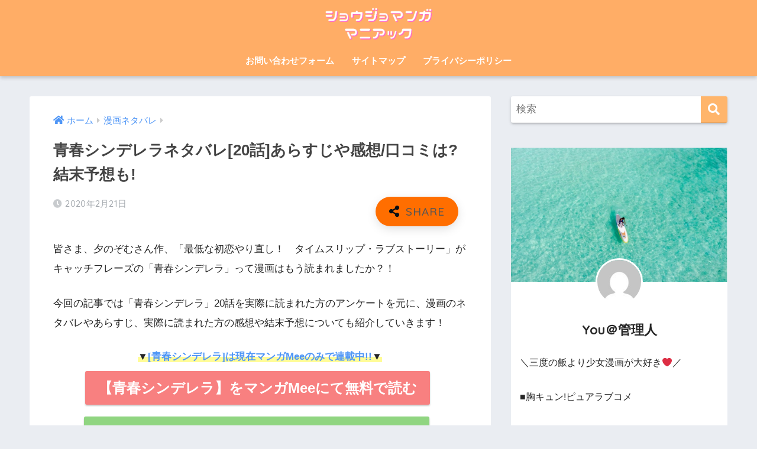

--- FILE ---
content_type: text/html; charset=UTF-8
request_url: https://shojomangamania.work/seishunshinderera20netabare/
body_size: 20419
content:
<!doctype html><html lang="ja"><head><meta charset="utf-8"><meta http-equiv="X-UA-Compatible" content="IE=edge"><meta name="HandheldFriendly" content="True"><meta name="MobileOptimized" content="320"><meta name="viewport" content="width=device-width, initial-scale=1, viewport-fit=cover"/><meta name="msapplication-TileColor" content="#ffb56b"><meta name="theme-color" content="#ffb56b"><link rel="pingback" href="https://shojomangamania.work/xmlrpc.php"><link media="all" href="https://shojomangamania.work/wp-content/cache/autoptimize/css/autoptimize_76ed0486009a92db161bef130aa2b391.css" rel="stylesheet" /><title>青春シンデレラネタバレ[20話]あらすじや感想/口コミは?結末予想も! | ショウジョマンガマニアック</title><meta name='robots' content='max-image-preview:large' /><link rel='dns-prefetch' href='//www.google.com' /><link rel='dns-prefetch' href='//fonts.googleapis.com' /><link rel='dns-prefetch' href='//use.fontawesome.com' /><link rel='dns-prefetch' href='//s.w.org' /><link rel='dns-prefetch' href='//c0.wp.com' /><link rel="alternate" type="application/rss+xml" title="ショウジョマンガマニアック &raquo; フィード" href="https://shojomangamania.work/feed/" /><link rel="alternate" type="application/rss+xml" title="ショウジョマンガマニアック &raquo; コメントフィード" href="https://shojomangamania.work/comments/feed/" /> <script type="text/javascript">window._wpemojiSettings = {"baseUrl":"https:\/\/s.w.org\/images\/core\/emoji\/14.0.0\/72x72\/","ext":".png","svgUrl":"https:\/\/s.w.org\/images\/core\/emoji\/14.0.0\/svg\/","svgExt":".svg","source":{"concatemoji":"https:\/\/shojomangamania.work\/wp-includes\/js\/wp-emoji-release.min.js?ver=6.0.11"}};
/*! This file is auto-generated */
!function(e,a,t){var n,r,o,i=a.createElement("canvas"),p=i.getContext&&i.getContext("2d");function s(e,t){var a=String.fromCharCode,e=(p.clearRect(0,0,i.width,i.height),p.fillText(a.apply(this,e),0,0),i.toDataURL());return p.clearRect(0,0,i.width,i.height),p.fillText(a.apply(this,t),0,0),e===i.toDataURL()}function c(e){var t=a.createElement("script");t.src=e,t.defer=t.type="text/javascript",a.getElementsByTagName("head")[0].appendChild(t)}for(o=Array("flag","emoji"),t.supports={everything:!0,everythingExceptFlag:!0},r=0;r<o.length;r++)t.supports[o[r]]=function(e){if(!p||!p.fillText)return!1;switch(p.textBaseline="top",p.font="600 32px Arial",e){case"flag":return s([127987,65039,8205,9895,65039],[127987,65039,8203,9895,65039])?!1:!s([55356,56826,55356,56819],[55356,56826,8203,55356,56819])&&!s([55356,57332,56128,56423,56128,56418,56128,56421,56128,56430,56128,56423,56128,56447],[55356,57332,8203,56128,56423,8203,56128,56418,8203,56128,56421,8203,56128,56430,8203,56128,56423,8203,56128,56447]);case"emoji":return!s([129777,127995,8205,129778,127999],[129777,127995,8203,129778,127999])}return!1}(o[r]),t.supports.everything=t.supports.everything&&t.supports[o[r]],"flag"!==o[r]&&(t.supports.everythingExceptFlag=t.supports.everythingExceptFlag&&t.supports[o[r]]);t.supports.everythingExceptFlag=t.supports.everythingExceptFlag&&!t.supports.flag,t.DOMReady=!1,t.readyCallback=function(){t.DOMReady=!0},t.supports.everything||(n=function(){t.readyCallback()},a.addEventListener?(a.addEventListener("DOMContentLoaded",n,!1),e.addEventListener("load",n,!1)):(e.attachEvent("onload",n),a.attachEvent("onreadystatechange",function(){"complete"===a.readyState&&t.readyCallback()})),(e=t.source||{}).concatemoji?c(e.concatemoji):e.wpemoji&&e.twemoji&&(c(e.twemoji),c(e.wpemoji)))}(window,document,window._wpemojiSettings);</script> <link rel='stylesheet' id='sng-googlefonts-css'  href='https://fonts.googleapis.com/css?family=Quicksand%3A500%2C700&#038;display=swap' type='text/css' media='all' /><link rel='stylesheet' id='sng-fontawesome-css'  href='https://use.fontawesome.com/releases/v5.11.2/css/all.css' type='text/css' media='all' /> <script type='text/javascript' src='https://shojomangamania.work/wp-includes/js/jquery/jquery.min.js?ver=3.6.0' id='jquery-core-js'></script> <script type='text/javascript' src='https://shojomangamania.work/wp-includes/js/jquery/jquery-migrate.min.js?ver=3.3.2' id='jquery-migrate-js'></script> <script type='text/javascript' src='https://shojomangamania.work/wp-content/plugins/wp-customer-reviews/js/wp-customer-reviews.js' id='wp-customer-reviews-3-frontend-js'></script> <script type='text/javascript' src='https://shojomangamania.work/wp-content/plugins/avatar-manager/assets/js/avatar-manager.min.js' id='avatar-manager-js'></script> <script type='text/javascript' id='cld-frontend-js-extra'>var cld_js_object = {"admin_ajax_url":"https:\/\/shojomangamania.work\/wp-admin\/admin-ajax.php","admin_ajax_nonce":"ca8f6d025a"};</script> <script type='text/javascript' src='https://shojomangamania.work/wp-content/plugins/comments-like-dislike/js/cld-frontend.js' id='cld-frontend-js'></script> <script type='text/javascript' src='https://shojomangamania.work/wp-content/plugins/yyi-rinker/js/event-tracking.js?v=1.1.8' id='yyi_rinker_event_tracking_script-js'></script> <link rel="https://api.w.org/" href="https://shojomangamania.work/wp-json/" /><link rel="alternate" type="application/json" href="https://shojomangamania.work/wp-json/wp/v2/posts/918" /><link rel="EditURI" type="application/rsd+xml" title="RSD" href="https://shojomangamania.work/xmlrpc.php?rsd" /><link rel="canonical" href="https://shojomangamania.work/seishunshinderera20netabare/" /><link rel='shortlink' href='https://shojomangamania.work/?p=918' /><link rel="alternate" type="application/json+oembed" href="https://shojomangamania.work/wp-json/oembed/1.0/embed?url=https%3A%2F%2Fshojomangamania.work%2Fseishunshinderera20netabare%2F" /><link rel="alternate" type="text/xml+oembed" href="https://shojomangamania.work/wp-json/oembed/1.0/embed?url=https%3A%2F%2Fshojomangamania.work%2Fseishunshinderera20netabare%2F&#038;format=xml" /> <script type='text/javascript'>document.cookie = 'quads_browser_width='+screen.width;</script><script type="text/javascript" language="javascript">var vc_pid = "886416095";</script><script type="text/javascript" src="//aml.valuecommerce.com/vcdal.js" async></script> <meta property="og:title" content="青春シンデレラネタバレ[20話]あらすじや感想/口コミは?結末予想も!" /><meta property="og:description" content="皆さま、夕のぞむさん作、「最低な初恋やり直し！　タイムスリップ・ラブストーリー」がキャッチフレーズの「青春シンデレラ」って漫画はもう読まれましたか？！ 今回の記事では「青春シンデレラ」20話を実際に読まれた方のアンケート ... " /><meta property="og:type" content="article" /><meta property="og:url" content="https://shojomangamania.work/seishunshinderera20netabare/" /><meta property="og:image" content="https://shojomangamania.work/wp-content/uploads/2020/02/20200221manga_3.jpg" /><meta name="thumbnail" content="https://shojomangamania.work/wp-content/uploads/2020/02/20200221manga_3.jpg" /><meta property="og:site_name" content="ショウジョマンガマニアック" /><meta name="twitter:card" content="summary_large_image" /><meta property="og:type" content="article" /><meta property="og:title" content="青春シンデレラネタバレ[20話]あらすじや感想/口コミは?結末予想も!" /><meta property="og:url" content="https://shojomangamania.work/seishunshinderera20netabare/" /><meta property="og:description" content="皆さま、夕のぞむさん作、「最低な初恋やり直し！　タイムスリップ・ラブストーリー」がキャッチフレーズの「青春シン&hellip;" /><meta property="article:published_time" content="2020-02-21T14:44:04+00:00" /><meta property="article:modified_time" content="2020-02-21T14:44:04+00:00" /><meta property="og:site_name" content="ショウジョマンガマニアック" /><meta property="og:image" content="https://shojomangamania.work/wp-content/uploads/2020/02/20200221manga_3.jpg" /><meta property="og:image:width" content="680" /><meta property="og:image:height" content="390" /><meta property="og:image:alt" content="" /><meta property="og:locale" content="ja_JP" /><meta name="twitter:text:title" content="青春シンデレラネタバレ[20話]あらすじや感想/口コミは?結末予想も!" /><meta name="twitter:image" content="https://shojomangamania.work/wp-content/uploads/2020/02/20200221manga_3.jpg?w=640" /><meta name="twitter:card" content="summary_large_image" /></head><body class="post-template-default single single-post postid-918 single-format-standard fa5"> <svg xmlns="http://www.w3.org/2000/svg" viewBox="0 0 0 0" width="0" height="0" focusable="false" role="none" style="visibility: hidden; position: absolute; left: -9999px; overflow: hidden;" ><defs><filter id="wp-duotone-dark-grayscale"><feColorMatrix color-interpolation-filters="sRGB" type="matrix" values=" .299 .587 .114 0 0 .299 .587 .114 0 0 .299 .587 .114 0 0 .299 .587 .114 0 0 " /><feComponentTransfer color-interpolation-filters="sRGB" ><feFuncR type="table" tableValues="0 0.49803921568627" /><feFuncG type="table" tableValues="0 0.49803921568627" /><feFuncB type="table" tableValues="0 0.49803921568627" /><feFuncA type="table" tableValues="1 1" /></feComponentTransfer><feComposite in2="SourceGraphic" operator="in" /></filter></defs></svg><svg xmlns="http://www.w3.org/2000/svg" viewBox="0 0 0 0" width="0" height="0" focusable="false" role="none" style="visibility: hidden; position: absolute; left: -9999px; overflow: hidden;" ><defs><filter id="wp-duotone-grayscale"><feColorMatrix color-interpolation-filters="sRGB" type="matrix" values=" .299 .587 .114 0 0 .299 .587 .114 0 0 .299 .587 .114 0 0 .299 .587 .114 0 0 " /><feComponentTransfer color-interpolation-filters="sRGB" ><feFuncR type="table" tableValues="0 1" /><feFuncG type="table" tableValues="0 1" /><feFuncB type="table" tableValues="0 1" /><feFuncA type="table" tableValues="1 1" /></feComponentTransfer><feComposite in2="SourceGraphic" operator="in" /></filter></defs></svg><svg xmlns="http://www.w3.org/2000/svg" viewBox="0 0 0 0" width="0" height="0" focusable="false" role="none" style="visibility: hidden; position: absolute; left: -9999px; overflow: hidden;" ><defs><filter id="wp-duotone-purple-yellow"><feColorMatrix color-interpolation-filters="sRGB" type="matrix" values=" .299 .587 .114 0 0 .299 .587 .114 0 0 .299 .587 .114 0 0 .299 .587 .114 0 0 " /><feComponentTransfer color-interpolation-filters="sRGB" ><feFuncR type="table" tableValues="0.54901960784314 0.98823529411765" /><feFuncG type="table" tableValues="0 1" /><feFuncB type="table" tableValues="0.71764705882353 0.25490196078431" /><feFuncA type="table" tableValues="1 1" /></feComponentTransfer><feComposite in2="SourceGraphic" operator="in" /></filter></defs></svg><svg xmlns="http://www.w3.org/2000/svg" viewBox="0 0 0 0" width="0" height="0" focusable="false" role="none" style="visibility: hidden; position: absolute; left: -9999px; overflow: hidden;" ><defs><filter id="wp-duotone-blue-red"><feColorMatrix color-interpolation-filters="sRGB" type="matrix" values=" .299 .587 .114 0 0 .299 .587 .114 0 0 .299 .587 .114 0 0 .299 .587 .114 0 0 " /><feComponentTransfer color-interpolation-filters="sRGB" ><feFuncR type="table" tableValues="0 1" /><feFuncG type="table" tableValues="0 0.27843137254902" /><feFuncB type="table" tableValues="0.5921568627451 0.27843137254902" /><feFuncA type="table" tableValues="1 1" /></feComponentTransfer><feComposite in2="SourceGraphic" operator="in" /></filter></defs></svg><svg xmlns="http://www.w3.org/2000/svg" viewBox="0 0 0 0" width="0" height="0" focusable="false" role="none" style="visibility: hidden; position: absolute; left: -9999px; overflow: hidden;" ><defs><filter id="wp-duotone-midnight"><feColorMatrix color-interpolation-filters="sRGB" type="matrix" values=" .299 .587 .114 0 0 .299 .587 .114 0 0 .299 .587 .114 0 0 .299 .587 .114 0 0 " /><feComponentTransfer color-interpolation-filters="sRGB" ><feFuncR type="table" tableValues="0 0" /><feFuncG type="table" tableValues="0 0.64705882352941" /><feFuncB type="table" tableValues="0 1" /><feFuncA type="table" tableValues="1 1" /></feComponentTransfer><feComposite in2="SourceGraphic" operator="in" /></filter></defs></svg><svg xmlns="http://www.w3.org/2000/svg" viewBox="0 0 0 0" width="0" height="0" focusable="false" role="none" style="visibility: hidden; position: absolute; left: -9999px; overflow: hidden;" ><defs><filter id="wp-duotone-magenta-yellow"><feColorMatrix color-interpolation-filters="sRGB" type="matrix" values=" .299 .587 .114 0 0 .299 .587 .114 0 0 .299 .587 .114 0 0 .299 .587 .114 0 0 " /><feComponentTransfer color-interpolation-filters="sRGB" ><feFuncR type="table" tableValues="0.78039215686275 1" /><feFuncG type="table" tableValues="0 0.94901960784314" /><feFuncB type="table" tableValues="0.35294117647059 0.47058823529412" /><feFuncA type="table" tableValues="1 1" /></feComponentTransfer><feComposite in2="SourceGraphic" operator="in" /></filter></defs></svg><svg xmlns="http://www.w3.org/2000/svg" viewBox="0 0 0 0" width="0" height="0" focusable="false" role="none" style="visibility: hidden; position: absolute; left: -9999px; overflow: hidden;" ><defs><filter id="wp-duotone-purple-green"><feColorMatrix color-interpolation-filters="sRGB" type="matrix" values=" .299 .587 .114 0 0 .299 .587 .114 0 0 .299 .587 .114 0 0 .299 .587 .114 0 0 " /><feComponentTransfer color-interpolation-filters="sRGB" ><feFuncR type="table" tableValues="0.65098039215686 0.40392156862745" /><feFuncG type="table" tableValues="0 1" /><feFuncB type="table" tableValues="0.44705882352941 0.4" /><feFuncA type="table" tableValues="1 1" /></feComponentTransfer><feComposite in2="SourceGraphic" operator="in" /></filter></defs></svg><svg xmlns="http://www.w3.org/2000/svg" viewBox="0 0 0 0" width="0" height="0" focusable="false" role="none" style="visibility: hidden; position: absolute; left: -9999px; overflow: hidden;" ><defs><filter id="wp-duotone-blue-orange"><feColorMatrix color-interpolation-filters="sRGB" type="matrix" values=" .299 .587 .114 0 0 .299 .587 .114 0 0 .299 .587 .114 0 0 .299 .587 .114 0 0 " /><feComponentTransfer color-interpolation-filters="sRGB" ><feFuncR type="table" tableValues="0.098039215686275 1" /><feFuncG type="table" tableValues="0 0.66274509803922" /><feFuncB type="table" tableValues="0.84705882352941 0.41960784313725" /><feFuncA type="table" tableValues="1 1" /></feComponentTransfer><feComposite in2="SourceGraphic" operator="in" /></filter></defs></svg><div id="container"><header class="header header--center"><div id="inner-header" class="wrap cf"><div id="logo" class="header-logo h1 dfont"> <a href="https://shojomangamania.work" class="header-logo__link"> <img src="https://shojomangamania.work/wp-content/uploads/2020/01/ショウジョマンガ-マニアックロゴ.png" alt="ショウジョマンガマニアック" width="495" height="159" class="header-logo__img"> </a></div><div class="header-search"> <label class="header-search__open" for="header-search-input"><i class="fas fa-search" aria-hidden="true"></i></label> <input type="checkbox" class="header-search__input" id="header-search-input" onclick="document.querySelector('.header-search__modal .searchform__input').focus()"> <label class="header-search__close" for="header-search-input"></label><div class="header-search__modal"><form role="search" method="get" class="searchform" action="https://shojomangamania.work/"><div> <input type="search" class="searchform__input" name="s" value="" placeholder="検索" /> <button type="submit" class="searchform__submit" aria-label="検索"><i class="fas fa-search" aria-hidden="true"></i></button></div></form></div></div><nav class="desktop-nav clearfix"><ul id="menu-%e3%83%98%e3%83%83%e3%83%80%e3%83%bc" class="menu"><li id="menu-item-22" class="menu-item menu-item-type-post_type menu-item-object-page menu-item-22"><a href="https://shojomangamania.work/00-topmenu/contact-form/">お問い合わせフォーム</a></li><li id="menu-item-23" class="menu-item menu-item-type-post_type menu-item-object-page menu-item-23"><a href="https://shojomangamania.work/00-topmenu/sitemap/">サイトマップ</a></li><li id="menu-item-24" class="menu-item menu-item-type-post_type menu-item-object-page menu-item-24"><a href="https://shojomangamania.work/00-topmenu/privacy-policy/">プライバシーポリシー</a></li></ul></nav></div></header><div id="content"><div id="inner-content" class="wrap cf"><main id="main" class="m-all t-2of3 d-5of7 cf"><article id="entry" class="cf post-918 post type-post status-publish format-standard has-post-thumbnail category-manga-netabare tag-mee tag-26 tag-25"><header class="article-header entry-header"><nav id="breadcrumb" class="breadcrumb"><ul itemscope itemtype="http://schema.org/BreadcrumbList"><li itemprop="itemListElement" itemscope itemtype="http://schema.org/ListItem"><a href="https://shojomangamania.work" itemprop="item"><span itemprop="name">ホーム</span></a><meta itemprop="position" content="1" /></li><li itemprop="itemListElement" itemscope itemtype="http://schema.org/ListItem"><a href="https://shojomangamania.work/category/manga-netabare/" itemprop="item"><span itemprop="name">漫画ネタバレ</span></a><meta itemprop="position" content="2" /></li></ul></nav><h1 class="entry-title single-title">青春シンデレラネタバレ[20話]あらすじや感想/口コミは?結末予想も!</h1><p class="entry-meta vcard dfont"> <time class="pubdate entry-time" itemprop="datePublished" datetime="2020-02-21">2020年2月21日</time></p> <input type="checkbox" id="fab"> <label class="fab-btn accent-bc" for="fab"><i class="fa fa-share-alt"></i></label> <label class="fab__close-cover" for="fab"></label><div id="fab__contents"><div class="fab__contents-main dfont"> <label class="close" for="fab"><span></span></label><p class="fab__contents_title">SHARE</p><div class="fab__contents_img" style="background-image: url(https://shojomangamania.work/wp-content/uploads/2020/02/20200221manga_3-520x300.jpg);"></div><div class="sns-btn sns-dif"><ul><li class="tw sns-btn__item"> <a href="https://twitter.com/share?url=https%3A%2F%2Fshojomangamania.work%2Fseishunshinderera20netabare%2F&text=%E9%9D%92%E6%98%A5%E3%82%B7%E3%83%B3%E3%83%87%E3%83%AC%E3%83%A9%E3%83%8D%E3%82%BF%E3%83%90%E3%83%AC%5B20%E8%A9%B1%5D%E3%81%82%E3%82%89%E3%81%99%E3%81%98%E3%82%84%E6%84%9F%E6%83%B3%2F%E5%8F%A3%E3%82%B3%E3%83%9F%E3%81%AF%3F%E7%B5%90%E6%9C%AB%E4%BA%88%E6%83%B3%E3%82%82%21%EF%BD%9C%E3%82%B7%E3%83%A7%E3%82%A6%E3%82%B8%E3%83%A7%E3%83%9E%E3%83%B3%E3%82%AC%E3%83%9E%E3%83%8B%E3%82%A2%E3%83%83%E3%82%AF" target="_blank" rel="nofollow noopener noreferrer" aria-label="Twitterでシェアする"> <i class="fab fa-twitter" aria-hidden="true"></i> <span class="share_txt">ツイート</span> </a></li><li class="fb sns-btn__item"> <a href="https://www.facebook.com/share.php?u=https%3A%2F%2Fshojomangamania.work%2Fseishunshinderera20netabare%2F" target="_blank" rel="nofollow noopener noreferrer" aria-label="Facebookでシェアする"> <i class="fab fa-facebook" aria-hidden="true"></i> <span class="share_txt">シェア</span> </a></li><li class="hatebu sns-btn__item"> <a href="http://b.hatena.ne.jp/add?mode=confirm&url=https%3A%2F%2Fshojomangamania.work%2Fseishunshinderera20netabare%2F&title=%E9%9D%92%E6%98%A5%E3%82%B7%E3%83%B3%E3%83%87%E3%83%AC%E3%83%A9%E3%83%8D%E3%82%BF%E3%83%90%E3%83%AC%5B20%E8%A9%B1%5D%E3%81%82%E3%82%89%E3%81%99%E3%81%98%E3%82%84%E6%84%9F%E6%83%B3%2F%E5%8F%A3%E3%82%B3%E3%83%9F%E3%81%AF%3F%E7%B5%90%E6%9C%AB%E4%BA%88%E6%83%B3%E3%82%82%21%EF%BD%9C%E3%82%B7%E3%83%A7%E3%82%A6%E3%82%B8%E3%83%A7%E3%83%9E%E3%83%B3%E3%82%AC%E3%83%9E%E3%83%8B%E3%82%A2%E3%83%83%E3%82%AF" target="_blank" rel="nofollow noopener noreferrer" aria-label="はてブでブックマークする"> <i class="fa fa-hatebu" aria-hidden="true"></i> <span class="share_txt">はてブ</span> </a></li><li class="line sns-btn__item"> <a href="https://social-plugins.line.me/lineit/share?url=https%3A%2F%2Fshojomangamania.work%2Fseishunshinderera20netabare%2F&text=%E9%9D%92%E6%98%A5%E3%82%B7%E3%83%B3%E3%83%87%E3%83%AC%E3%83%A9%E3%83%8D%E3%82%BF%E3%83%90%E3%83%AC%5B20%E8%A9%B1%5D%E3%81%82%E3%82%89%E3%81%99%E3%81%98%E3%82%84%E6%84%9F%E6%83%B3%2F%E5%8F%A3%E3%82%B3%E3%83%9F%E3%81%AF%3F%E7%B5%90%E6%9C%AB%E4%BA%88%E6%83%B3%E3%82%82%21%EF%BD%9C%E3%82%B7%E3%83%A7%E3%82%A6%E3%82%B8%E3%83%A7%E3%83%9E%E3%83%B3%E3%82%AC%E3%83%9E%E3%83%8B%E3%82%A2%E3%83%83%E3%82%AF" target="_blank" rel="nofollow noopener noreferrer" aria-label="LINEでシェアする"> <i class="fab fa-line" aria-hidden="true"></i> <span class="share_txt share_txt_line dfont">LINE</span> </a></li><li class="pkt sns-btn__item"> <a href="http://getpocket.com/edit?url=https%3A%2F%2Fshojomangamania.work%2Fseishunshinderera20netabare%2F&title=%E9%9D%92%E6%98%A5%E3%82%B7%E3%83%B3%E3%83%87%E3%83%AC%E3%83%A9%E3%83%8D%E3%82%BF%E3%83%90%E3%83%AC%5B20%E8%A9%B1%5D%E3%81%82%E3%82%89%E3%81%99%E3%81%98%E3%82%84%E6%84%9F%E6%83%B3%2F%E5%8F%A3%E3%82%B3%E3%83%9F%E3%81%AF%3F%E7%B5%90%E6%9C%AB%E4%BA%88%E6%83%B3%E3%82%82%21%EF%BD%9C%E3%82%B7%E3%83%A7%E3%82%A6%E3%82%B8%E3%83%A7%E3%83%9E%E3%83%B3%E3%82%AC%E3%83%9E%E3%83%8B%E3%82%A2%E3%83%83%E3%82%AF" target="_blank" rel="nofollow noopener noreferrer" aria-label="Pocketに保存する"> <i class="fab fa-get-pocket" aria-hidden="true"></i> <span class="share_txt">Pocket</span> </a></li></ul></div></div></div></header><section class="entry-content cf"><p>皆さま、夕のぞむさん作、「最低な初恋やり直し！　タイムスリップ・ラブストーリー」がキャッチフレーズの「青春シンデレラ」って漫画はもう読まれましたか？！</p><p>今回の記事では「青春シンデレラ」20話を実際に読まれた方のアンケートを元に、漫画のネタバレやあらすじ、実際に読まれた方の感想や結末予想についても紹介していきます！</p><div data-post-id='886' class='insert-page insert-page-886 '><p><center><span class="keiko_yellow"><strong>▼<a href="https://shojomangamania.work/manga-mee">[青春シンデレラ]は現在マンガMeeのみで連載中!!</a>▼<br /> </strong></span><a class="btn raised red-bc strong" href="https://shojomangamania.work/manga-mee"><span style="font-size: 18pt;">【青春シンデレラ】をマンガMeeにて無料で読む</span></a><br /> <span style="font-size: 17.5pt;"><a class="btn raised green-bc strong" href="https://shojomangamania.work/tag/%e9%9d%92%e6%98%a5%e3%82%b7%e3%83%b3%e3%83%87%e3%83%ac%e3%83%a9/">【青春シンデレラ】これまでのネタバレはコチラ</a></span></center></p></div><div id="toc_container" class="no_bullets"><p class="toc_title">目次</p><ul class="toc_list"><li><a href="#20">青春シンデレラ20話のあらすじ/内容ネタバレは?</a><ul><li><a href="#i">長谷川くんとはぐれてしまった紫苑</a></li><li><a href="#i-2">当時の告白は</a></li><li><a href="#i-3">長谷川くんは紫苑の気持ちに気づいている？！</a></li></ul></li><li><a href="#20-2">青春シンデレラ20話の感想や結末予想は?</a></li><li><a href="#20-3">青春シンデレラ20話を無料で読む方法</a><ul><li><a href="#Mee">マンガMeeとは?使い方を詳しく説明!</a></li><li><a href="#i-4">チケットで待てば読める</a></li><li><a href="#i-5">先読み</a></li></ul></li><li><a href="#i-6">まとめ</a></li></ul></div><h2 class="hh hh8"><span id="20">青春シンデレラ20話のあらすじ/内容ネタバレは?</span></h2><p><span class="keiko_yellow" style="font-size: 14pt;"><strong>「伝えたいこと」</strong></span></p><h3 class="hh hh30"><span id="i">長谷川くんとはぐれてしまった紫苑</span></h3><p>京都に修学旅行に来ている紫苑たち。<br /> 美月と佐原君が失踪したので紫苑と長谷川君2人でまわることになります。</p><p>実際の過去では、美月の計らいで長谷川君と2人になれたものの、緊張し過ぎのあまり置いていかれてしまい、結局バスのある所まで戻り1人で待っていたのでした。</p><p>今回はどうなるのか、と考えている間にまた置いてかれてしまった紫苑。<br /> 2回目のため道に迷うことは流石にないと、1人で待つことに。</p><h3 class="hh hh30"><span id="i-2">当時の告白は</span></h3><p>その時に考えていた、告白について。</p><p>当時の自分は、付き合ってほしいと思って告白したのではなく、振られる前提で、ただ純粋に気持ちを伝えるためだけに告白をした、のだと。</p><p>見た目は髪の毛ぼさぼさでメガネで、緊張してほとんど会話も出来ず、もし成功していたら長谷川君を疑うレベルとさえ思っていました。</p><p>しかし今は少し可能性を信じてしまう、それはタイムスリップがあっての話であって、一生に一度しかない人生でそれはずるいと思ってしまったり。</p><h3 class="hh hh30"><span id="i-3">長谷川くんは紫苑の気持ちに気づいている？！</span></h3><p>色々考えているうちに長谷川君が見つけに来てくれました。</p><p>合流しなければ告白出来なかったと言い逃れ出来たのにと考えてしまう紫苑。<br /> 顔を見るに見れなくなってしまいます。</p><p>そしたら長谷川君は自分と2人が嫌なのかと勘違い。</p><p>美月を呼ぼうとする長谷川君を止める紫苑。<br /> 2人が嫌ではないということを伝えます。</p><p>すると長谷川君はそれだけかと聞き返してきました。<br /> もしかして、長谷川君は紫苑の気持ちに気付いているのでしょうか？</p><div data-post-id='886' class='insert-page insert-page-886 '><p><center><span class="keiko_yellow"><strong>▼<a href="https://shojomangamania.work/manga-mee">[青春シンデレラ]は現在マンガMeeのみで連載中!!</a>▼<br /> </strong></span><a class="btn raised red-bc strong" href="https://shojomangamania.work/manga-mee"><span style="font-size: 18pt;">【青春シンデレラ】をマンガMeeにて無料で読む</span></a><br /> <span style="font-size: 17.5pt;"><a class="btn raised green-bc strong" href="https://shojomangamania.work/tag/%e9%9d%92%e6%98%a5%e3%82%b7%e3%83%b3%e3%83%87%e3%83%ac%e3%83%a9/">【青春シンデレラ】これまでのネタバレはコチラ</a></span></center></p></div><h2 class="hh hh8"><span id="20-2">青春シンデレラ20話の感想や結末予想は?</span></h2><p>紫苑が高校の時好きだった長谷川君とまた2人でまわれる修学旅行ってすごく感慨深いです。</p><p>当時と違い話せていて、考えている時のずるいというのが分かります。</p><p>チャンスは1度しかなかったのが自分は2回あるのだから。<br /> そう思ったら紫苑は律儀だと思うし、私だったらこの場合はずるいと思いつつもラッキーと思ってしまいます。</p><p>長谷川君の焦らしなのか鈍感なのか、器用そうで不器用な感じが好きです。</p><p>キレつつも探しに来てくれるし、一つ一つの行動が顔だけじゃなくて好きになる要因を生んでると思います。</p><div data-post-id='85' class='insert-page insert-page-85 '><p><center><span style="color: #ff0000;"><span class="keiko_yellow" style="font-size: 12pt;"><strong><span style="font-size: 14pt;">[マンガMee]</span><br /> インストールはコチラ</strong></span><br /> </span>↓↓↓<br /> <a href="https://shojomangamania.work/manga-mee" target="_blank" rel="nofollow noopener sponsored"><strong>集英社の女性向け人気漫画が<br /> 無料で読める【マンガMee】</strong></a></center></p></div><h2 class="hh hh8"><span id="20-3">青春シンデレラ20話を無料で読む方法</span></h2><p>「青春シンデレラ」は<span style="color: #ff0000;"><strong>「マンガMee」で限定公開</strong></span>されています。</p><div data-post-id='168' class='insert-page insert-page-168 '><h3><span id="Mee">マンガMeeとは?使い方を詳しく説明!</span></h3><p>「マンガMee」とは集英社が<br /> 公式で運営している<span class="keiko_red"><strong>無料の漫画アプリ</strong></span>です。</p><p>&nbsp;</p><p><strong>1コミック一日1話</strong>という制限はありますが、<br /> 基本的にアプリで公開されている<br /> 漫画は無料で読むことができます。</p><p>アプリをダウンロードするだけでどの漫画も<br /> <span class="keiko_red"><strong>最初の3話は完全無料</strong></span>で読むことができます！</p><p>&nbsp;</p><div class="memo alert"><div class="memo_ttl dfont"> 注意</div><strong>2020年11月以降に始まった</strong><br /> <strong>マンガMeeオリジナル連載の最新話</strong>は<br /> <strong>有料(約60円)</strong>になってしまいました；；</div><p>&nbsp;</p><h3><span id="i-4">チケットで待てば読める</span></h3><p>最初の3話よりあとのお話も<br /> 「チケット」というものを使えば、<br /> 無料で続きを読むことができます！</p><p><span class="keiko_yellow"><strong>チケットは24時間ごとに1枚配布</strong></span>されるので、<br /> マンガMeeで公開されている漫画は<br /> 「先読み」と「コイン限定」以外は<br /> <span style="color: #ff0000;"><strong>1作品一日1話ずつ無料</strong></span>で読み進められます。</p><p>&nbsp;</p><div class="say left"><p class="faceicon"><img src="https://shojomangamania.work/wp-content/uploads/2020/02/IMG_1815.jpg" width="110"><span>管理人</span></p><div class="chatting"><div class="sc">チケット公開話数を2話以上読みたい時は、ボーナスコインを使うと無料で読めるよ！</div></div></div><p><span style="font-size: 10pt;">チケットは1枚しか所持できませんので、<br /> </span><span style="font-size: 10pt;">新しく貰うには手持ちのチケットを<br /> 使って1話分作品を</span><span style="font-size: 10pt;">読む</span><span style="font-size: 10pt;">必要があります。<br /> </span></p><p>&nbsp;</p><h3><span id="i-5">先読み</span></h3><p>ある程度の話数まで読み進めていくと<br /> 「先読み」というものがありますが、<br /> こちらではチケットは使えません＞＜</p><p>「先読み」のお話を読むには、<br /> 「<strong>ボーナスコイン</strong>」という<br /> マンガMee内で使えるコインを<br /> <span class="keiko_yellow"><strong>30ボーナスコイン使う</strong></span>ことで、<br /> <span style="color: #ff0000;"><strong>「先読み」公開話数も</strong></span><br /> <span style="color: #ff0000;"><strong>無料で読むことができます！</strong></span></p><p>&nbsp;</p><div class="memo "><div class="memo_ttl dfont"> ボーナスコインの貰い方（毎日0時更新）</div>・<strong>マンガMeeのアプリ内で再生される動画を見る</strong>ことで<span style="color: #ff0000;"><strong>30コイン配布</strong></span>。<br /> ・<strong>TOPページ下にあるタロット占いをする</strong>ことで<span style="color: #ff0000;"><strong>5コイン配布</strong></span>。<br /> ※ボーナスコインが貰えるのはどちらも<span style="color: #ff0000;"><strong>一日1回（毎日0時更新）</strong></span>のみです。</div><p>&nbsp;</p><p><strong>動画を見なくてもボーナスコインが貰える<br /> イベントも不定期で開催</strong>しているので、<br /> 常にアプリのチェックは忘れずに！！</p><p><span class="keiko_red"><strong>ボーナスコインもお金はかからないので</strong></span>、<br /> 毎日コツコツ動画を見て、<br /> 完全無料でマンガMeeで<br /> 公開されている漫画を<br /> アプリで読んでみてくださいね＾＾</p></div><div data-post-id='29' class='insert-page insert-page-29 '><p><span style="font-size: 10pt;"><strong>▼<span class="keiko_yellow"><a href="https://shojomangamania.work/manga-mee" target="_blank" rel="nofollow noopener sponsored">アプリ初回起動で500ボーナスコインGET!!</a></span>▼</strong></span></p><div class="appreach"><p><img class="appreach__icon" src="https://is3-ssl.mzstatic.com/image/thumb/Purple123/v4/05/e1/1f/05e11f97-7e1f-e5a5-c80e-aa76f908c613/source/512x512bb.jpg" alt="マンガMee-人気の少女漫画が読めるマンガアプリ" /></p><div class="appreach__detail"><p class="appreach__name">マンガMee-人気の少女漫画が読めるマンガアプリ</p><p class="appreach__info"><span class="appreach__developper">SHUEISHA Inc.</span><span class="appreach__price">無料</span><span class="appreach__posted">posted with<a title="アプリーチ" href="https://mama-hack.com/app-reach/" target="_blank" rel="nofollow noopener noreferrer">アプリーチ</a></span></p></div><div class="appreach__links"><a class="appreach__aslink" href="https://shojomangamania.work/manga-mee" rel="nofollow"><img src="https://nabettu.github.io/appreach/img/itune_ja.svg" /></a><a class="appreach__gplink" href="https://shojomangamania.work/manga-mee" rel="nofollow"><img src="https://nabettu.github.io/appreach/img/gplay_ja.png" /></a></div></div></div><h2 class="hh hh8"><span id="i-6">まとめ</span></h2><p>以上、漫画「青春シンデレラ」の20話のネタバレやあらすじ、実際に読まれた方の感想や結末予想についてでした！</p><p>毎週木曜日の0:00にマンガMeeにてストーリーが更新されるのですが、管理人自身も学生時代のトラウマがあるところや素を出せないところ等、共感する部分も多くて自分と姿を重ねてストーリーを読み進めることもあります＞＜</p><p>綺麗な絵に癒されながら自分自身も青春気分をやり直したいって方は、是非一度読んでみてはいかがでしょうか？</p><div data-post-id='886' class='insert-page insert-page-886 '><p><center><span class="keiko_yellow"><strong>▼<a href="https://shojomangamania.work/manga-mee">[青春シンデレラ]は現在マンガMeeのみで連載中!!</a>▼<br /> </strong></span><a class="btn raised red-bc strong" href="https://shojomangamania.work/manga-mee"><span style="font-size: 18pt;">【青春シンデレラ】をマンガMeeにて無料で読む</span></a><br /> <span style="font-size: 17.5pt;"><a class="btn raised green-bc strong" href="https://shojomangamania.work/tag/%e9%9d%92%e6%98%a5%e3%82%b7%e3%83%b3%e3%83%87%e3%83%ac%e3%83%a9/">【青春シンデレラ】これまでのネタバレはコチラ</a></span></center></p></div></section><div id="comments"></div><footer class="article-footer"><aside><div class="footer-contents"><div class="sns-btn"> <span class="sns-btn__title dfont">SHARE</span><ul><li class="tw sns-btn__item"> <a href="https://twitter.com/share?url=https%3A%2F%2Fshojomangamania.work%2Fseishunshinderera20netabare%2F&text=%E9%9D%92%E6%98%A5%E3%82%B7%E3%83%B3%E3%83%87%E3%83%AC%E3%83%A9%E3%83%8D%E3%82%BF%E3%83%90%E3%83%AC%5B20%E8%A9%B1%5D%E3%81%82%E3%82%89%E3%81%99%E3%81%98%E3%82%84%E6%84%9F%E6%83%B3%2F%E5%8F%A3%E3%82%B3%E3%83%9F%E3%81%AF%3F%E7%B5%90%E6%9C%AB%E4%BA%88%E6%83%B3%E3%82%82%21%EF%BD%9C%E3%82%B7%E3%83%A7%E3%82%A6%E3%82%B8%E3%83%A7%E3%83%9E%E3%83%B3%E3%82%AC%E3%83%9E%E3%83%8B%E3%82%A2%E3%83%83%E3%82%AF" target="_blank" rel="nofollow noopener noreferrer" aria-label="Twitterでシェアする"> <i class="fab fa-twitter" aria-hidden="true"></i> <span class="share_txt">ツイート</span> </a></li><li class="fb sns-btn__item"> <a href="https://www.facebook.com/share.php?u=https%3A%2F%2Fshojomangamania.work%2Fseishunshinderera20netabare%2F" target="_blank" rel="nofollow noopener noreferrer" aria-label="Facebookでシェアする"> <i class="fab fa-facebook" aria-hidden="true"></i> <span class="share_txt">シェア</span> </a></li><li class="hatebu sns-btn__item"> <a href="http://b.hatena.ne.jp/add?mode=confirm&url=https%3A%2F%2Fshojomangamania.work%2Fseishunshinderera20netabare%2F&title=%E9%9D%92%E6%98%A5%E3%82%B7%E3%83%B3%E3%83%87%E3%83%AC%E3%83%A9%E3%83%8D%E3%82%BF%E3%83%90%E3%83%AC%5B20%E8%A9%B1%5D%E3%81%82%E3%82%89%E3%81%99%E3%81%98%E3%82%84%E6%84%9F%E6%83%B3%2F%E5%8F%A3%E3%82%B3%E3%83%9F%E3%81%AF%3F%E7%B5%90%E6%9C%AB%E4%BA%88%E6%83%B3%E3%82%82%21%EF%BD%9C%E3%82%B7%E3%83%A7%E3%82%A6%E3%82%B8%E3%83%A7%E3%83%9E%E3%83%B3%E3%82%AC%E3%83%9E%E3%83%8B%E3%82%A2%E3%83%83%E3%82%AF" target="_blank" rel="nofollow noopener noreferrer" aria-label="はてブでブックマークする"> <i class="fa fa-hatebu" aria-hidden="true"></i> <span class="share_txt">はてブ</span> </a></li><li class="line sns-btn__item"> <a href="https://social-plugins.line.me/lineit/share?url=https%3A%2F%2Fshojomangamania.work%2Fseishunshinderera20netabare%2F&text=%E9%9D%92%E6%98%A5%E3%82%B7%E3%83%B3%E3%83%87%E3%83%AC%E3%83%A9%E3%83%8D%E3%82%BF%E3%83%90%E3%83%AC%5B20%E8%A9%B1%5D%E3%81%82%E3%82%89%E3%81%99%E3%81%98%E3%82%84%E6%84%9F%E6%83%B3%2F%E5%8F%A3%E3%82%B3%E3%83%9F%E3%81%AF%3F%E7%B5%90%E6%9C%AB%E4%BA%88%E6%83%B3%E3%82%82%21%EF%BD%9C%E3%82%B7%E3%83%A7%E3%82%A6%E3%82%B8%E3%83%A7%E3%83%9E%E3%83%B3%E3%82%AC%E3%83%9E%E3%83%8B%E3%82%A2%E3%83%83%E3%82%AF" target="_blank" rel="nofollow noopener noreferrer" aria-label="LINEでシェアする"> <i class="fab fa-line" aria-hidden="true"></i> <span class="share_txt share_txt_line dfont">LINE</span> </a></li><li class="pkt sns-btn__item"> <a href="http://getpocket.com/edit?url=https%3A%2F%2Fshojomangamania.work%2Fseishunshinderera20netabare%2F&title=%E9%9D%92%E6%98%A5%E3%82%B7%E3%83%B3%E3%83%87%E3%83%AC%E3%83%A9%E3%83%8D%E3%82%BF%E3%83%90%E3%83%AC%5B20%E8%A9%B1%5D%E3%81%82%E3%82%89%E3%81%99%E3%81%98%E3%82%84%E6%84%9F%E6%83%B3%2F%E5%8F%A3%E3%82%B3%E3%83%9F%E3%81%AF%3F%E7%B5%90%E6%9C%AB%E4%BA%88%E6%83%B3%E3%82%82%21%EF%BD%9C%E3%82%B7%E3%83%A7%E3%82%A6%E3%82%B8%E3%83%A7%E3%83%9E%E3%83%B3%E3%82%AC%E3%83%9E%E3%83%8B%E3%82%A2%E3%83%83%E3%82%AF" target="_blank" rel="nofollow noopener noreferrer" aria-label="Pocketに保存する"> <i class="fab fa-get-pocket" aria-hidden="true"></i> <span class="share_txt">Pocket</span> </a></li></ul></div><div class="like_box"><div class="like_inside"><div class="like_img"> <img src="https://shojomangamania.work/wp-content/uploads/2020/02/20200221manga_3-520x300.jpg"  width="520" height="300"></div><div class="like_content"><p>この記事が気に入ったらフォローしよう</p><div><a href="https://twitter.com/shojomangamania" class="twitter-follow-button" data-show-count="false" data-lang="ja" data-show-screen-name="false" rel="nofollow">フォローする</a> <script>!function(d,s,id){var js,fjs=d.getElementsByTagName(s)[0],p=/^http:/.test(d.location)?'http':'https';if(!d.getElementById(id)){js=d.createElement(s);js.id=id;js.src=p+'://platform.twitter.com/widgets.js';fjs.parentNode.insertBefore(js,fjs);}}(document, 'script', 'twitter-wjs');</script></div><div><a href="https://feedly.com/i/subscription/feed/shojomangamania.work/feed" target="blank" rel="nofollow"><img src="https://shojomangamania.work/wp-content/themes/sango-theme/library/images/feedly.png" alt="follow me on feedly" width="66" height="20" ></a></div><div><a class="like_insta" href="https://www.instagram.com/shojomangamania/" target="blank" rel="nofollow"><i class="fab fa-instagram" aria-hidden="true"></i> <span>フォローする</span></a></div></div></div></div><div class="footer-meta dfont"><p class="footer-meta_title">CATEGORY :</p><ul class="post-categories"><li><a href="https://shojomangamania.work/category/manga-netabare/" rel="category tag">漫画ネタバレ</a></li></ul><div class="meta-tag"><p class="footer-meta_title">TAGS :</p><ul><li><a href="https://shojomangamania.work/tag/%e3%83%9e%e3%83%b3%e3%82%acmee/" rel="tag">マンガMee</a></li><li><a href="https://shojomangamania.work/tag/%e5%a4%95%e3%81%ae%e3%81%9e%e3%82%80/" rel="tag">夕のぞむ</a></li><li><a href="https://shojomangamania.work/tag/%e9%9d%92%e6%98%a5%e3%82%b7%e3%83%b3%e3%83%87%e3%83%ac%e3%83%a9/" rel="tag">青春シンデレラ</a></li></ul></div></div><div id="related_ads" class="widget_text related_ads"><h3 class="h-undeline related_title">オススメ記事</h3><div class="textwidget custom-html-widget"><script src='https://fam-8.net/ad/js/fam8-tagify.min.js'></script> <div id= 'div_fam8_async_19189_2'> <script language='javascript'>fam8_js_async('https://fam-8.net/ad', '_site=4902&_loc=19189&_mstype=2');</script> </div></div></div><div class="related-posts type_a slide"><ul><li> <a href="https://shojomangamania.work/narakunohana71netabare/"><figure class="rlmg"> <img src="https://shojomangamania.work/wp-content/uploads/2020/08/20200816奈落の花71話ネタバレ画像-520x300.jpg" width="520" height="300" alt="奈落の花(漫画)ネタバレ[71話]整形したつばさの姿に両親の反応は？"></figure><div class="rep"><p>奈落の花(漫画)ネタバレ[71話]整形したつばさの姿に両親の反応は？</p></div> </a></li><li> <a href="https://shojomangamania.work/sweetbloodnohanayome16netabare/"><figure class="rlmg"> <img src="https://shojomangamania.work/wp-content/uploads/2020/07/20200715スウィートブラッドの花嫁16話ネタバレ画像-520x300.jpg" width="520" height="300" alt="スウィートブラッドの花嫁ネタバレ[16話]謎の組織『クルスニク』とは"></figure><div class="rep"><p>スウィートブラッドの花嫁ネタバレ[16話]謎の組織『クルスニク』とは</p></div> </a></li><li> <a href="https://shojomangamania.work/hajimetenosatsujin15netabare/"><figure class="rlmg"> <img src="https://shojomangamania.work/wp-content/uploads/2020/03/20200307manga_4-520x300.jpg" width="520" height="300" alt="ハジメテノサツジン(漫画)ネタバレ[15話]あらすじ/感想は?結末予想も!"></figure><div class="rep"><p>ハジメテノサツジン(漫画)ネタバレ[15話]あらすじ/感想は?結末予想も!</p></div> </a></li><li> <a href="https://shojomangamania.work/candy-romeo20netabare/"><figure class="rlmg"> <img src="https://shojomangamania.work/wp-content/uploads/2020/10/キャンディ★ロメオ20話ネタバレ画像-520x300.jpg" width="520" height="300" alt="キャンディ★ロメオ(漫画)ネタバレ[20話]まさか…蒼音にロックオン☆"></figure><div class="rep"><p>キャンディ★ロメオ(漫画)ネタバレ[20話]まさか…蒼音にロックオン☆</p></div> </a></li><li> <a href="https://shojomangamania.work/fumourenai-bunsatsucomic9-netabare/"><figure class="rlmg"> <img src="https://shojomangamania.work/wp-content/uploads/2021/01/不毛恋愛2巻3_4_5話ネタバレ画像-5-520x300.jpg" width="520" height="300" alt="不毛恋愛ネタバレ[分冊版9巻/24,25,26話]幸せを感じる時間とタイムリミット"></figure><div class="rep"><p>不毛恋愛ネタバレ[分冊版9巻/24,25,26話]幸せを感じる時間とタイムリミット</p></div> </a></li><li> <a href="https://shojomangamania.work/kigokunoyoru-comic18-netabare/"><figure class="rlmg"> <img src="https://shojomangamania.work/wp-content/uploads/2020/08/20200826-鬼獄の夜18巻52_52_54ネタバレ画像-520x300.jpg" width="520" height="300" alt="鬼獄の夜(漫画)ネタバレ[分冊版18巻/52,53,54話]病院で目を覚ます美空"></figure><div class="rep"><p>鬼獄の夜(漫画)ネタバレ[分冊版18巻/52,53,54話]病院で目を覚ます美空</p></div> </a></li></ul></div></div><div class="author-info pastel-bc"><div class="author-info__inner"><div class="tb"><div class="tb-left"><div class="author_label"> <span>この記事を書いた人</span></div><div class="author_img"><img alt="" class="avatar avatar-100 photo avatar-default" height="100" src="https://shojomangamania.work/wp-content/uploads/2020/02/IMG_1815-100x100.jpg" width="100"></div><dl class="aut"><dt> <a class="dfont" href="https://shojomangamania.work/author/vozsaludmental/"> <span>You＠管理人</span> </a></dt><dd>少女漫画が好き過ぎる管理人</dd></dl></div><div class="tb-right"><p>＼三度の飯より少女漫画が大好き❤／  ■胸キュン!ピュアラブコメ  ■アツい友情!青春学園モノ  ■ハラハラ!切ない!オトナの恋愛  ■ドロ沼!ホラー!刺激的なサスペンス  ■ほっこり癒し!泣ける!家族モノ  あなたにオススメの
女性向け漫画を紹介しています❤  ▶︎無料で読める漫画アプリは<a href="https://lit.link/shojomangamania" rel="ugc">コチラ</a></p><div class="follow_btn dfont"> <a class="Twitter" href="https://twitter.com/shojomangamania" target="_blank" rel="nofollow noopener noreferrer">Twitter</a> <a class="Instagram" href="https://www.instagram.com/shojomangamania/" target="_blank" rel="nofollow noopener noreferrer">Instagram</a> <a class="Website" href="https://lit.link/shojomangamania" target="_blank" rel="nofollow noopener noreferrer">Website</a></div></div></div></div></div></aside></footer><script type="application/ld+json">{"@context":"http://schema.org","@type":"Article","mainEntityOfPage":"https://shojomangamania.work/seishunshinderera20netabare/","headline":"青春シンデレラネタバレ[20話]あらすじや感想/口コミは?結末予想も!","image":{"@type":"ImageObject","url":"https://shojomangamania.work/wp-content/uploads/2020/02/20200221manga_3.jpg","width":680,"height":390},"datePublished":"2020-02-21T23:44:04+0900","dateModified":"2020-02-21T23:44:04+0900","author":{"@type":"Person","name":"You＠管理人","url":"https://lit.link/shojomangamania"},"publisher":{"@type":"Organization","name":"","logo":{"@type":"ImageObject","url":""}},"description":"皆さま、夕のぞむさん作、「最低な初恋やり直し！　タイムスリップ・ラブストーリー」がキャッチフレーズの「青春シンデレラ」って漫画はもう読まれましたか？！ 今回の記事では「青春シンデレラ」20話を実際に読まれた方のアンケート ... "}</script> </article><div class="prnx_box cf"> <a href="https://shojomangamania.work/kaseifuno-nagisasan-comic8-netabare/" class="prnx pr"><p><i class="fas fa-angle-left" aria-hidden="true"></i> 前の記事</p><div class="prnx_tb"><figure><img width="160" height="160" src="https://shojomangamania.work/wp-content/uploads/2020/03/20200318manga_2-160x160.jpg" class="attachment-thumb-160 size-thumb-160 wp-post-image" alt="" loading="lazy" srcset="https://shojomangamania.work/wp-content/uploads/2020/03/20200318manga_2-160x160.jpg 160w, https://shojomangamania.work/wp-content/uploads/2020/03/20200318manga_2-150x150.jpg 150w" sizes="(max-width: 160px) 100vw, 160px" /></figure> <span class="prev-next__text">家政夫のナギサさん漫画ネタバレ[8巻]あらすじ内容/感想は?結…</span></div> </a> <a href="https://shojomangamania.work/dakaretatogeto-amaitoiki2netabare/" class="prnx nx"><p>次の記事 <i class="fas fa-angle-right" aria-hidden="true"></i></p><div class="prnx_tb"> <span class="prev-next__text">抱かれた棘と甘い吐息ネタバレ[2話]あらすじ内容/感想は?結末…</span><figure><img width="160" height="160" src="https://shojomangamania.work/wp-content/uploads/2020/03/20200319manga_2-160x160.jpg" class="attachment-thumb-160 size-thumb-160 wp-post-image" alt="" loading="lazy" srcset="https://shojomangamania.work/wp-content/uploads/2020/03/20200319manga_2-160x160.jpg 160w, https://shojomangamania.work/wp-content/uploads/2020/03/20200319manga_2-150x150.jpg 150w" sizes="(max-width: 160px) 100vw, 160px" /></figure></div> </a></div></main><div id="sidebar1" class="sidebar m-all t-1of3 d-2of7 last-col cf" role="complementary"><aside class="insidesp"><div id="notfix" class="normal-sidebar"><div id="search-2" class="widget widget_search"><form role="search" method="get" class="searchform" action="https://shojomangamania.work/"><div> <input type="search" class="searchform__input" name="s" value="" placeholder="検索" /> <button type="submit" class="searchform__submit" aria-label="検索"><i class="fas fa-search" aria-hidden="true"></i></button></div></form></div><div class="widget my_profile"><div class="yourprofile"><div class="profile-background"> <img src="https://shojomangamania.work/wp-content/themes/sango-theme/library/images/default.jpg" width="924" height="572"></div><div class="profile-img"> <img src="https://secure.gravatar.com/avatar/92c768623d641831b5c7f04639e7c16a?s=96&d=mm&r=g" width="80" height="80"></div><p class="yourname dfont">You＠管理人</p></div><div class="profile-content"><p>＼三度の飯より少女漫画が大好き❤／<br /> <br /> ■胸キュン!ピュアラブコメ<br /> <br /> ■アツい友情!青春学園モノ<br /> <br /> ■ハラハラ!切ない!オトナの恋愛<br /> <br /> ■ドロ沼!ホラー!刺激的なサスペンス<br /> <br /> ■ほっこり癒し!泣ける!家族モノ<br /> <br /> <br /> あなたにオススメの<br /> 女性向け漫画を紹介しています❤<br /> <br /> <br /> ▶︎無料で読める漫画アプリは<a href="https://lit.link/shojomangamania" rel="ugc">コチラ</a></p></div><ul class="profile-sns dfont"><li><a href="https://twitter.com/shojomangamania" target="_blank" rel="nofollow noopener" ><i class="fab fa-twitter"></i></a></li><li><a href="https://www.instagram.com/shojomangamania/" target="_blank" rel="nofollow noopener" ><i class="fab fa-instagram"></i></a></li></ul></div><div id="categories-3" class="widget widget_categories"><h4 class="widgettitle dfont has-fa-before">カテゴリー</h4><ul><li class="cat-item cat-item-394"><a href="https://shojomangamania.work/category/drama2021summer/">2021年夏ドラマ</a><ul class='children'><li class="cat-item cat-item-399"><a href="https://shojomangamania.work/category/drama2021summer/saretagawanoblue-drama/">サレタガワのブルー(実写ドラマ)</a></li><li class="cat-item cat-item-396"><a href="https://shojomangamania.work/category/drama2021summer/promise-cinderella-drama/">プロミス・シンデレラ(実写ドラマ)</a></li><li class="cat-item cat-item-409"><a href="https://shojomangamania.work/category/drama2021summer/drama2021summer-review/">[2021年7月期]ドラマの感想と評価</a></li><li class="cat-item cat-item-395"><a href="https://shojomangamania.work/category/drama2021summer/drama2021summer-yosou/">[2021年7月期]ドラマの内容/期待度を予想</a></li></ul></li><li class="cat-item cat-item-413"><a href="https://shojomangamania.work/category/drama2021movie/">2021年[実写]映画</a><ul class='children'><li class="cat-item cat-item-415"><a href="https://shojomangamania.work/category/drama2021movie/honeylemonsoda-dramamovie/">ハニーレモンソーダ(実写映画)</a></li><li class="cat-item cat-item-414"><a href="https://shojomangamania.work/category/drama2021movie/drama2021movie-review/">[2021年上映]実写の感想と評価</a></li></ul></li><li class="cat-item cat-item-4"><a href="https://shojomangamania.work/category/manga-review/">漫画の感想と評価</a><ul class='children'><li class="cat-item cat-item-387"><a href="https://shojomangamania.work/category/manga-review/%e3%83%9e%e3%83%b3%e3%82%acbang%e9%80%a3%e8%bc%89%e4%bd%9c%e5%93%81%e3%81%ae%e6%84%9f%e6%83%b3%e3%81%a8%e8%a9%95%e4%be%a1/">[マンガBANG!]連載作品の感想と評価</a></li><li class="cat-item cat-item-385"><a href="https://shojomangamania.work/category/manga-review/%e3%83%9e%e3%83%b3%e3%82%acmee%e9%80%a3%e8%bc%89%e4%bd%9c%e5%93%81%e3%81%ae%e6%84%9f%e6%83%b3%e3%81%a8%e8%a9%95%e4%be%a1/">[マンガMee]連載作品の感想と評価</a></li><li class="cat-item cat-item-386"><a href="https://shojomangamania.work/category/manga-review/%e3%83%9e%e3%83%b3%e3%82%ac%e3%83%af%e3%83%b3%e9%80%a3%e8%bc%89%e4%bd%9c%e5%93%81%e3%81%ae%e6%84%9f%e6%83%b3%e3%81%a8%e8%a9%95%e4%be%a1/">[マンガワン]連載作品の感想と評価</a></li></ul></li><li class="cat-item cat-item-8"><a href="https://shojomangamania.work/category/manga-netabare/">漫画ネタバレ</a><ul class='children'><li class="cat-item cat-item-382"><a href="https://shojomangamania.work/category/manga-netabare/app-mangabang-netabare/">[マンガBANG!]連載作品ネタバレ</a><ul class='children'><li class="cat-item cat-item-383"><a href="https://shojomangamania.work/category/manga-netabare/app-mangabang-netabare/kekkonyoteibi-netabare/">[結婚予定日]ネタバレ</a></li></ul></li><li class="cat-item cat-item-345"><a href="https://shojomangamania.work/category/manga-netabare/app-mangamee-netabare/">[マンガMee]連載作品ネタバレ</a><ul class='children'><li class="cat-item cat-item-418"><a href="https://shojomangamania.work/category/manga-netabare/app-mangamee-netabare/himitsuchudoku-onda-netabare/">[秘密中毒]ネタバレ</a></li><li class="cat-item cat-item-346"><a href="https://shojomangamania.work/category/manga-netabare/app-mangamee-netabare/gals-zokuhen-netabare/">[GALS!!(続編)]ネタバレ</a></li><li class="cat-item cat-item-356"><a href="https://shojomangamania.work/category/manga-netabare/app-mangamee-netabare/saretagawanoblue-netabare/">[サレタガワのブルー]ネタバレ</a></li><li class="cat-item cat-item-364"><a href="https://shojomangamania.work/category/manga-netabare/app-mangamee-netabare/nidomeno-kyohan-netabare/">[ニドメの共犯]ネタバレ</a></li><li class="cat-item cat-item-372"><a href="https://shojomangamania.work/category/manga-netabare/app-mangamee-netabare/dolodo-netabare/">[国民的アイドルに脅されています]ネタバレ</a></li><li class="cat-item cat-item-391"><a href="https://shojomangamania.work/category/manga-netabare/app-mangamee-netabare/doreigakkyuu-netabare/">[奴隷学級]ネタバレ</a></li><li class="cat-item cat-item-358"><a href="https://shojomangamania.work/category/manga-netabare/app-mangamee-netabare/aiwokomete-bochibochi-netabare/">[愛をこめて、ぼちぼち]ネタバレ</a></li><li class="cat-item cat-item-374"><a href="https://shojomangamania.work/category/manga-netabare/app-mangamee-netabare/nurebani-hanabira-netabare/">[濡れ刃に花びら]ネタバレ</a></li><li class="cat-item cat-item-381"><a href="https://shojomangamania.work/category/manga-netabare/app-mangamee-netabare/nekonihanekono-nekogohan-netabare/">[猫には猫の猫ごはん。]ネタバレ</a></li><li class="cat-item cat-item-406"><a href="https://shojomangamania.work/category/manga-netabare/app-mangamee-netabare/himitsuniochiru-onnatachi-netabare/">[秘密に堕ちる女たち]ネタバレ</a></li><li class="cat-item cat-item-401"><a href="https://shojomangamania.work/category/manga-netabare/app-mangamee-netabare/himitsuchudoku-netabare/">[秘密中毒-堕ちる女たち-]ネタバレ</a></li><li class="cat-item cat-item-371"><a href="https://shojomangamania.work/category/manga-netabare/app-mangamee-netabare/honeybee-lyre-netabare/">[蜜蜂ライアー]ネタバレ</a></li></ul></li><li class="cat-item cat-item-373"><a href="https://shojomangamania.work/category/manga-netabare/app-mangaone-netabare/">[マンガワン]連載作品ネタバレ</a><ul class='children'><li class="cat-item cat-item-412"><a href="https://shojomangamania.work/category/manga-netabare/app-mangaone-netabare/%e4%bb%98%e3%81%8d%e5%90%88%e3%81%a3%e3%81%a6%e3%81%82%e3%81%92%e3%81%a6%e3%82%82%e3%81%84%e3%81%84%e3%81%8b%e3%81%aa%e3%83%8d%e3%82%bf%e3%83%90%e3%83%ac/">[付き合ってあげてもいいかな]ネタバレ</a></li><li class="cat-item cat-item-375"><a href="https://shojomangamania.work/category/manga-netabare/app-mangaone-netabare/idol-show-time-twinkling-memory-netabare/">[アイショタ idol show time twinkling memory]ネタバレ</a></li><li class="cat-item cat-item-376"><a href="https://shojomangamania.work/category/manga-netabare/app-mangaone-netabare/isekai-idol-netabare/">[異世界アイドル～異世界でアイドルデビューしたら聖女扱いされてしまいました～]ネタバレ</a></li></ul></li></ul></li><li class="cat-item cat-item-357"><a href="https://shojomangamania.work/category/%e6%bc%ab%e7%94%bb%e3%82%92%e7%84%a1%e6%96%99%e3%81%a7%e8%aa%ad%e3%82%80%e6%96%b9%e6%b3%95%e3%82%a2%e3%83%97%e3%83%aa%e7%b4%b9%e4%bb%8b/">漫画を無料で読む方法!アプリ紹介</a><ul class='children'><li class="cat-item cat-item-390"><a href="https://shojomangamania.work/category/%e6%bc%ab%e7%94%bb%e3%82%92%e7%84%a1%e6%96%99%e3%81%a7%e8%aa%ad%e3%82%80%e6%96%b9%e6%b3%95%e3%82%a2%e3%83%97%e3%83%aa%e7%b4%b9%e4%bb%8b/app-mangabang-muryo/">[マンガBANG!]連載作品一覧</a></li><li class="cat-item cat-item-388"><a href="https://shojomangamania.work/category/%e6%bc%ab%e7%94%bb%e3%82%92%e7%84%a1%e6%96%99%e3%81%a7%e8%aa%ad%e3%82%80%e6%96%b9%e6%b3%95%e3%82%a2%e3%83%97%e3%83%aa%e7%b4%b9%e4%bb%8b/app-mangamee-muryo/">[マンガMee]連載作品一覧</a></li><li class="cat-item cat-item-389"><a href="https://shojomangamania.work/category/%e6%bc%ab%e7%94%bb%e3%82%92%e7%84%a1%e6%96%99%e3%81%a7%e8%aa%ad%e3%82%80%e6%96%b9%e6%b3%95%e3%82%a2%e3%83%97%e3%83%aa%e7%b4%b9%e4%bb%8b/app-mangaone-muryo/">[マンガワン]連載作品一覧</a></li></ul></li><li class="cat-item cat-item-350"><a href="https://shojomangamania.work/category/if-drama-cast/">あの漫画が実写化するなら?キャスト予想</a></li><li class="cat-item cat-item-354"><a href="https://shojomangamania.work/category/if-anime-cast/">あの漫画がアニメ化するなら?声優予想</a></li><li class="cat-item cat-item-353"><a href="https://shojomangamania.work/category/character-matome/">登場人物/主要キャラクター紹介まとめ</a></li><li class="cat-item cat-item-133"><a href="https://shojomangamania.work/category/drama2020spring/">2020年春ドラマ</a><ul class='children'><li class="cat-item cat-item-411"><a href="https://shojomangamania.work/category/drama2020spring/drama2020spring-yosou/">[2020年4月期]ドラマの内容/期待度を予想</a></li><li class="cat-item cat-item-159"><a href="https://shojomangamania.work/category/drama2020spring/%e3%81%84%e3%81%84%e3%81%ad%e5%85%89%e6%ba%90%e6%b0%8f%e3%81%8f%e3%82%93/">いいね!光源氏くん</a></li><li class="cat-item cat-item-134"><a href="https://shojomangamania.work/category/drama2020spring/%e3%82%ae%e3%83%ab%e3%83%86%e3%82%a3%e3%80%9c%e3%81%93%e3%81%ae%e6%81%8b%e3%81%af%e7%bd%aa%e3%81%a7%e3%81%99%e3%81%8b%ef%bc%9f%e3%80%9c/">ギルティ〜この恋は罪ですか？〜</a></li><li class="cat-item cat-item-136"><a href="https://shojomangamania.work/category/drama2020spring/%e3%83%94%e3%83%bc%e3%83%8a%e3%83%83%e3%83%84%e3%83%90%e3%82%bf%e3%83%bc%e3%82%b5%e3%83%b3%e3%83%89%e3%82%a6%e3%82%a3%e3%83%83%e3%83%81%e5%ae%9f%e5%86%99%e3%83%89%e3%83%a9%e3%83%9e/">ピーナッツバターサンドウィッチ(実写ドラマ)</a></li><li class="cat-item cat-item-135"><a href="https://shojomangamania.work/category/drama2020spring/%e7%a7%81%e3%81%ae%e5%ae%b6%e6%94%bf%e5%a4%ab%e3%83%8a%e3%82%ae%e3%82%b5%e3%81%95%e3%82%93/">私の家政夫ナギサさん</a></li><li class="cat-item cat-item-138"><a href="https://shojomangamania.work/category/drama2020spring/%e7%be%8e%e9%a3%9f%e6%8e%a2%e5%81%b5%e6%98%8e%e6%99%ba%e4%ba%94%e9%83%8e%e5%ae%9f%e5%86%99%e3%83%89%e3%83%a9%e3%83%9e/">美食探偵明智五郎(実写ドラマ)</a></li></ul></li><li class="cat-item cat-item-1"><a href="https://shojomangamania.work/category/%e6%9c%aa%e5%88%86%e9%a1%9e/">未分類</a></li><li class="cat-item cat-item-360"><a href="https://shojomangamania.work/category/edit-only/">【編集専用】パーツ記事データ</a><ul class='children'><li class="cat-item cat-item-366"><a href="https://shojomangamania.work/category/edit-only/edit-netabare-matome/">【編集専用】[作品まとめて1記事]分割データ</a><ul class='children'><li class="cat-item cat-item-365"><a href="https://shojomangamania.work/category/edit-only/edit-netabare-matome/gals-zokuhen-edit-netabare-matome/">【編集専用】GALS!!(続編)[作品まとめて1記事]分割データ</a></li><li class="cat-item cat-item-359"><a href="https://shojomangamania.work/category/edit-only/edit-netabare-matome/saretagawanoblue-edit-netabare-matome/">【編集専用】サレタガワのブルー[作品まとめて1記事]分割データ</a></li></ul></li><li class="cat-item cat-item-368"><a href="https://shojomangamania.work/category/edit-only/edit-allnetabare/">【編集専用】[全話ネタバレ一覧表]データ</a><ul class='children'><li class="cat-item cat-item-369"><a href="https://shojomangamania.work/category/edit-only/edit-allnetabare/gals-zokuhen-edit-allnetabare/">【編集専用】GALS!!(続編)[全話ネタバレ一覧表]データ</a></li><li class="cat-item cat-item-370"><a href="https://shojomangamania.work/category/edit-only/edit-allnetabare/saretagawanoblue-edit-allnetabare/">【編集専用】サレタガワのブルー[全話ネタバレ一覧表]データ</a></li></ul></li></ul></li><li class="cat-item cat-item-361"><a href="https://shojomangamania.work/category/owner-only/">【管理人専用】記事テンプレデータ【操作禁止】</a><ul class='children'><li class="cat-item cat-item-362"><a href="https://shojomangamania.work/category/owner-only/owner-netabare-matome/">【管理人専用】[作品まとめて1記事]テンプレデータ【操作禁止】</a><ul class='children'><li class="cat-item cat-item-367"><a href="https://shojomangamania.work/category/owner-only/owner-netabare-matome/gals-zokuhen-owner-netabare-matome/">【管理人専用】GALS!!(続編)[作品まとめて1記事]テンプレデータ【操作禁止】</a></li><li class="cat-item cat-item-363"><a href="https://shojomangamania.work/category/owner-only/owner-netabare-matome/saretagawanoblue-owner-netabare-matome/">【管理人専用】サレタガワのブルー[作品まとめて1記事]テンプレデータ【操作禁止】</a></li></ul></li></ul></li></ul></div><div id="recent-posts-2" class="widget widget_recent_entries"><h4 class="widgettitle dfont has-fa-before">Recent Posts</h4><ul class="my-widget"><li> <a href="https://shojomangamania.work/honeybee-lyre81netabare/"><figure class="my-widget__img"> <img width="160" height="160" src="https://shojomangamania.work/wp-content/uploads/2022/11/honeybee-lyre81netabare-pic-160x160.jpg" alt="蜜蜂ライアーネタバレ[81話]ヴェスパは想定外の目的を持っていた！" ></figure><div class="my-widget__text">蜜蜂ライアーネタバレ[81話]ヴェスパは想定外の目的を持っていた！</div> </a></li><li> <a href="https://shojomangamania.work/nidomeno-kyohan79netabare/"><figure class="my-widget__img"> <img width="160" height="160" src="https://shojomangamania.work/wp-content/uploads/2022/11/nidomeno-kyohan79netabare-pic-160x160.jpg" alt="ニドメの共犯ネタバレ[79話]事件は全て解決したはずなのに・・・。" ></figure><div class="my-widget__text">ニドメの共犯ネタバレ[79話]事件は全て解決したはずなのに・・・。</div> </a></li><li> <a href="https://shojomangamania.work/saretagawanoblue142netabare/"><figure class="my-widget__img"> <img width="160" height="160" src="https://shojomangamania.work/wp-content/uploads/2022/11/saretagawanoblue142netabare-pic-160x160.jpg" alt="サレタガワのブルーネタバレ[142話]ついに二人の関係に大きな進展が！？" ></figure><div class="my-widget__text">サレタガワのブルーネタバレ[142話]ついに二人の関係に大きな進展が！？</div> </a></li><li> <a href="https://shojomangamania.work/himitsuchudoku-onda6-2netabare/"><figure class="my-widget__img"> <img width="160" height="160" src="https://shojomangamania.work/wp-content/uploads/2022/11/himitsuchudoku-onda6-2netabare-pic-160x160.jpg" alt="秘密中毒ネタバレ[6-2話]萌奈香の地獄と同じ地獄の体験者がいた！" ></figure><div class="my-widget__text">秘密中毒ネタバレ[6-2話]萌奈香の地獄と同じ地獄の体験者がいた！</div> </a></li><li> <a href="https://shojomangamania.work/honeybee-lyre80netabare/"><figure class="my-widget__img"> <img width="160" height="160" src="https://shojomangamania.work/wp-content/uploads/2022/11/honeybee-lyre80netabare-pic-160x160.jpg" alt="蜜蜂ライアーネタバレ[80話]驚きの光景連発のヴェスパのアジト！" ></figure><div class="my-widget__text">蜜蜂ライアーネタバレ[80話]驚きの光景連発のヴェスパのアジト！</div> </a></li></ul></div><div id="custom_html-8" class="widget_text widget widget_custom_html"><h4 class="widgettitle dfont has-fa-before">オススメ記事</h4><div class="textwidget custom-html-widget"><script src='https://fam-8.net/ad/js/fam8-tagify.min.js'></script> <div id= 'div_fam8_async_19188_3'> <script language='javascript'>fam8_js_async('https://fam-8.net/ad', '_site=4902&_loc=19188&_mstype=3');</script> </div></div></div><div id="tag_cloud-2" class="widget widget_tag_cloud"><h4 class="widgettitle dfont has-fa-before">タグ</h4><div class="tagcloud"><a href="https://shojomangamania.work/tag/gals%e7%b6%9a%e7%b7%a8/" class="tag-cloud-link tag-link-95 tag-link-position-1" style="font-size: 8.7636363636364pt;" aria-label="GALS!!(続編) (41個の項目)">GALS!!(続編)</a> <a href="https://shojomangamania.work/tag/%e3%81%82%e3%81%84%e3%81%a0%e5%a4%8f%e6%b3%a2/" class="tag-cloud-link tag-link-57 tag-link-position-2" style="font-size: 10.545454545455pt;" aria-label="あいだ夏波 (66個の項目)">あいだ夏波</a> <a href="https://shojomangamania.work/tag/%e3%81%8b%e3%82%8f%e3%81%84%e3%81%99%e3%81%8e%e3%82%8b%e7%94%b7%e5%ad%90%e3%81%8c%e3%81%8a%e5%ae%b6%e3%81%a7%e5%be%85%e3%81%a3%e3%81%a6%e3%81%84%e3%81%be%e3%81%99/" class="tag-cloud-link tag-link-34 tag-link-position-3" style="font-size: 8.6787878787879pt;" aria-label="かわいすぎる男子がお家で待っています (40個の項目)">かわいすぎる男子がお家で待っています</a> <a href="https://shojomangamania.work/tag/%e3%81%99%e3%82%81%e3%82%89%e3%81%8e%e7%90%a5%e7%8f%80/" class="tag-cloud-link tag-link-308 tag-link-position-4" style="font-size: 8pt;" aria-label="すめらぎ琥珀 (33個の項目)">すめらぎ琥珀</a> <a href="https://shojomangamania.work/tag/%e3%81%b5%e3%81%98%e3%82%81%e3%81%84%e3%81%93/" class="tag-cloud-link tag-link-97 tag-link-position-5" style="font-size: 10.206060606061pt;" aria-label="ふじめいこ (61個の項目)">ふじめいこ</a> <a href="https://shojomangamania.work/tag/%e3%82%a2%e3%82%a4%e3%82%b7%e3%83%a7%e3%82%bf/" class="tag-cloud-link tag-link-306 tag-link-position-6" style="font-size: 8pt;" aria-label="アイショタ (33個の項目)">アイショタ</a> <a href="https://shojomangamania.work/tag/%e3%82%a2%e3%82%a4%e3%82%b7%e3%83%a7%e3%82%bf-idol-show-time-twinkling-memory/" class="tag-cloud-link tag-link-305 tag-link-position-7" style="font-size: 8pt;" aria-label="アイショタ idol show time twinkling memory (33個の項目)">アイショタ idol show time twinkling memory</a> <a href="https://shojomangamania.work/tag/%e3%82%b5%e3%83%ac%e3%82%bf%e3%82%ac%e3%83%af%e3%81%ae%e3%83%96%e3%83%ab%e3%83%bc/" class="tag-cloud-link tag-link-5 tag-link-position-8" style="font-size: 13.515151515152pt;" aria-label="サレタガワのブルー (150個の項目)">サレタガワのブルー</a> <a href="https://shojomangamania.work/tag/%e3%82%bb%e3%82%a4/" class="tag-cloud-link tag-link-98 tag-link-position-9" style="font-size: 10.206060606061pt;" aria-label="セイ (61個の項目)">セイ</a> <a href="https://shojomangamania.work/tag/%e3%82%bb%e3%83%a2%e3%83%88%e3%81%a1%e3%81%8b/" class="tag-cloud-link tag-link-7 tag-link-position-10" style="font-size: 13.515151515152pt;" aria-label="セモトちか (152個の項目)">セモトちか</a> <a href="https://shojomangamania.work/tag/%e3%83%8b%e3%83%89%e3%83%a1%e3%81%ae%e5%85%b1%e7%8a%af/" class="tag-cloud-link tag-link-336 tag-link-position-11" style="font-size: 10.969696969697pt;" aria-label="ニドメの共犯 (75個の項目)">ニドメの共犯</a> <a href="https://shojomangamania.work/tag/%e3%83%8f%e3%82%b8%e3%83%a1%e3%83%86%e3%83%8e%e3%82%b5%e3%83%84%e3%82%b8%e3%83%b3/" class="tag-cloud-link tag-link-14 tag-link-position-12" style="font-size: 9.4424242424242pt;" aria-label="ハジメテノサツジン (49個の項目)">ハジメテノサツジン</a> <a href="https://shojomangamania.work/tag/%e3%83%9e%e3%83%b3%e3%82%acmee/" class="tag-cloud-link tag-link-6 tag-link-position-13" style="font-size: 22pt;" aria-label="マンガMee (1,510個の項目)">マンガMee</a> <a href="https://shojomangamania.work/tag/%e3%83%9e%e3%83%b3%e3%82%acup/" class="tag-cloud-link tag-link-263 tag-link-position-14" style="font-size: 9.1030303030303pt;" aria-label="マンガUP! (45個の項目)">マンガUP!</a> <a href="https://shojomangamania.work/tag/%e3%83%9e%e3%83%b3%e3%82%ac%e3%83%af%e3%83%b3/" class="tag-cloud-link tag-link-176 tag-link-position-15" style="font-size: 16.145454545455pt;" aria-label="マンガワン (310個の項目)">マンガワン</a> <a href="https://shojomangamania.work/tag/%e4%b8%8a%e7%94%b0%e5%80%ab%e5%ad%90/" class="tag-cloud-link tag-link-127 tag-link-position-16" style="font-size: 8.6787878787879pt;" aria-label="上田倫子 (40個の項目)">上田倫子</a> <a href="https://shojomangamania.work/tag/%e4%b8%b8%e5%b1%b1%e6%9c%89%e9%a6%99/" class="tag-cloud-link tag-link-307 tag-link-position-17" style="font-size: 8pt;" aria-label="丸山有香 (33個の項目)">丸山有香</a> <a href="https://shojomangamania.work/tag/%e4%ba%95%e6%b7%b1%e3%81%bf%e3%81%a4/" class="tag-cloud-link tag-link-182 tag-link-position-18" style="font-size: 9.6121212121212pt;" aria-label="井深みつ (52個の項目)">井深みつ</a> <a href="https://shojomangamania.work/tag/%e5%8a%a0%e8%97%a4%e3%82%ad%e3%83%a3%e3%82%b7%e3%83%bc/" class="tag-cloud-link tag-link-117 tag-link-position-19" style="font-size: 10.206060606061pt;" aria-label="加藤キャシー (60個の項目)">加藤キャシー</a> <a href="https://shojomangamania.work/tag/%e5%92%8c%e6%b3%89%e6%9d%8f%e8%8a%b1/" class="tag-cloud-link tag-link-175 tag-link-position-20" style="font-size: 8.4242424242424pt;" aria-label="和泉杏花 (37個の項目)">和泉杏花</a> <a href="https://shojomangamania.work/tag/%e5%9b%bd%e6%b0%91%e7%9a%84%e3%82%a2%e3%82%a4%e3%83%89%e3%83%ab%e3%81%ab%e8%84%85%e3%81%95%e3%82%8c%e3%81%a6%e3%81%84%e3%81%be%e3%81%99/" class="tag-cloud-link tag-link-329 tag-link-position-21" style="font-size: 8.3393939393939pt;" aria-label="国民的アイドルに脅されています (36個の項目)">国民的アイドルに脅されています</a> <a href="https://shojomangamania.work/tag/%e5%a4%95%e3%81%ae%e3%81%9e%e3%82%80/" class="tag-cloud-link tag-link-26 tag-link-position-22" style="font-size: 9.4424242424242pt;" aria-label="夕のぞむ (49個の項目)">夕のぞむ</a> <a href="https://shojomangamania.work/tag/%e5%a5%88%e8%90%bd%e3%81%ae%e8%8a%b1/" class="tag-cloud-link tag-link-56 tag-link-position-23" style="font-size: 10.545454545455pt;" aria-label="奈落の花 (66個の項目)">奈落の花</a> <a href="https://shojomangamania.work/tag/%e5%b0%8f%e8%aa%ac%e5%ae%b6%e3%81%ab%e3%81%aa%e3%82%8d%e3%81%86/" class="tag-cloud-link tag-link-264 tag-link-position-24" style="font-size: 8.6787878787879pt;" aria-label="小説家になろう (40個の項目)">小説家になろう</a> <a href="https://shojomangamania.work/tag/%e6%84%9b%e3%82%92%e3%81%93%e3%82%81%e3%81%a6%e3%80%81%e3%81%bc%e3%81%a1%e3%81%bc%e3%81%a1/" class="tag-cloud-link tag-link-226 tag-link-position-25" style="font-size: 9.6969696969697pt;" aria-label="愛をこめて、ぼちぼち (53個の項目)">愛をこめて、ぼちぼち</a> <a href="https://shojomangamania.work/tag/%e6%8a%b1%e3%81%8b%e3%82%8c%e3%81%9f%e6%a3%98%e3%81%a8%e7%94%98%e3%81%84%e5%90%90%e6%81%af/" class="tag-cloud-link tag-link-126 tag-link-position-26" style="font-size: 8.6787878787879pt;" aria-label="抱かれた棘と甘い吐息 (40個の項目)">抱かれた棘と甘い吐息</a> <a href="https://shojomangamania.work/tag/%e6%98%8e%e6%97%a5%e3%81%8b%e3%82%89%e3%81%af%e6%b8%85%e6%a5%9a%e3%81%95%e3%82%93/" class="tag-cloud-link tag-link-96 tag-link-position-27" style="font-size: 10.206060606061pt;" aria-label="明日からは清楚さん (61個の項目)">明日からは清楚さん</a> <a href="https://shojomangamania.work/tag/%e6%b5%b7%e8%80%81%e3%81%aa%e3%81%8c%e3%82%8c/" class="tag-cloud-link tag-link-24 tag-link-position-28" style="font-size: 11.054545454545pt;" aria-label="海老ながれ (76個の項目)">海老ながれ</a> <a href="https://shojomangamania.work/tag/%e6%bf%a1%e3%82%8c%e5%88%83%e3%81%ab%e8%8a%b1%e3%81%b3%e3%82%89/" class="tag-cloud-link tag-link-203 tag-link-position-29" style="font-size: 8.9333333333333pt;" aria-label="濡れ刃に花びら (43個の項目)">濡れ刃に花びら</a> <a href="https://shojomangamania.work/tag/%e7%94%98%e5%91%b3/" class="tag-cloud-link tag-link-15 tag-link-position-30" style="font-size: 9.4424242424242pt;" aria-label="甘味 (49個の項目)">甘味</a> <a href="https://shojomangamania.work/tag/%e7%a7%98%e5%af%86%e3%81%ab%e5%a0%95%e3%81%a1%e3%82%8b%e5%a5%b3%e3%81%9f%e3%81%a1%e3%82%b7%e3%83%aa%e3%83%bc%e3%82%ba/" class="tag-cloud-link tag-link-403 tag-link-position-31" style="font-size: 9.6121212121212pt;" aria-label="秘密に堕ちる女たちシリーズ (52個の項目)">秘密に堕ちる女たちシリーズ</a> <a href="https://shojomangamania.work/tag/%e7%ab%b9%e6%b2%b3%e7%b6%99/" class="tag-cloud-link tag-link-204 tag-link-position-32" style="font-size: 8.9333333333333pt;" aria-label="竹河継 (43個の項目)">竹河継</a> <a href="https://shojomangamania.work/tag/%e8%91%b5%e6%97%a5%e5%90%91/" class="tag-cloud-link tag-link-163 tag-link-position-33" style="font-size: 8pt;" aria-label="葵日向 (33個の項目)">葵日向</a> <a href="https://shojomangamania.work/tag/%e8%97%a4%e4%ba%95%e3%81%bf%e3%81%bb%e3%81%aa/" class="tag-cloud-link tag-link-10 tag-link-position-34" style="font-size: 8.7636363636364pt;" aria-label="藤井みほな (41個の項目)">藤井みほな</a> <a href="https://shojomangamania.work/tag/%e8%9c%9c%e8%9c%82%e3%83%a9%e3%82%a4%e3%82%a2%e3%83%bc/" class="tag-cloud-link tag-link-236 tag-link-position-35" style="font-size: 11.309090909091pt;" aria-label="蜜蜂ライアー (82個の項目)">蜜蜂ライアー</a> <a href="https://shojomangamania.work/tag/%e8%a1%97%e4%b9%83%e3%83%91%e3%83%b3%e5%b1%8b/" class="tag-cloud-link tag-link-237 tag-link-position-36" style="font-size: 11.309090909091pt;" aria-label="街乃パン屋 (82個の項目)">街乃パン屋</a> <a href="https://shojomangamania.work/tag/%e8%a3%8f%e3%82%b5%e3%83%b3%e3%83%87%e3%83%bc/" class="tag-cloud-link tag-link-185 tag-link-position-37" style="font-size: 15.806060606061pt;" aria-label="裏サンデー (284個の項目)">裏サンデー</a> <a href="https://shojomangamania.work/tag/%e8%b0%b7%e5%88%9d%e6%81%8b/" class="tag-cloud-link tag-link-330 tag-link-position-38" style="font-size: 8.3393939393939pt;" aria-label="谷初恋 (36個の項目)">谷初恋</a> <a href="https://shojomangamania.work/tag/%e8%bf%91%e6%b1%9f%e8%b0%b7/" class="tag-cloud-link tag-link-174 tag-link-position-39" style="font-size: 8.4242424242424pt;" aria-label="近江谷 (37個の項目)">近江谷</a> <a href="https://shojomangamania.work/tag/%e9%9d%92%e4%bb%a3%e7%90%86%e9%b6%b4/" class="tag-cloud-link tag-link-238 tag-link-position-40" style="font-size: 11.309090909091pt;" aria-label="青代理鶴 (82個の項目)">青代理鶴</a> <a href="https://shojomangamania.work/tag/%e9%9d%92%e6%98%a5%e3%82%b7%e3%83%b3%e3%83%87%e3%83%ac%e3%83%a9/" class="tag-cloud-link tag-link-25 tag-link-position-41" style="font-size: 9.4424242424242pt;" aria-label="青春シンデレラ (49個の項目)">青春シンデレラ</a> <a href="https://shojomangamania.work/tag/%e9%ab%98%e7%80%ac%e3%82%8f%e3%81%8b/" class="tag-cloud-link tag-link-35 tag-link-position-42" style="font-size: 8.6787878787879pt;" aria-label="高瀬わか (40個の項目)">高瀬わか</a> <a href="https://shojomangamania.work/tag/%e9%ac%bc%e7%8d%84%e3%81%ae%e5%a4%9c/" class="tag-cloud-link tag-link-116 tag-link-position-43" style="font-size: 10.206060606061pt;" aria-label="鬼獄の夜 (60個の項目)">鬼獄の夜</a> <a href="https://shojomangamania.work/tag/%e9%b9%bf%e4%b9%83%e5%ad%90%e3%81%8b%e3%81%bb/" class="tag-cloud-link tag-link-227 tag-link-position-44" style="font-size: 9.6969696969697pt;" aria-label="鹿乃子かほ (53個の項目)">鹿乃子かほ</a> <a href="https://shojomangamania.work/tag/%e9%bb%92%e3%81%84%e7%99%be%e5%90%88%e3%81%ab%e3%81%af%e6%a3%98%e3%81%8c%e3%81%82%e3%82%8b/" class="tag-cloud-link tag-link-162 tag-link-position-45" style="font-size: 8pt;" aria-label="黒い百合には棘がある (33個の項目)">黒い百合には棘がある</a></div></div><div class="widget my_popular_posts"><ul class="my-widget show_num"><li> <span class="rank dfont accent-bc">1</span> <a href="https://shojomangamania.work/tasukete-dokumo3netabare/"><figure class="my-widget__img"> <img width="160" height="160" src="https://shojomangamania.work/wp-content/uploads/2020/04/20200530たすけて-読モの心霊スポット配信-漫画7ネタバレ画像-3-160x160.jpg" alt="たすけて-読モの心霊スポット配信-(漫画)ネタバレ[3話]投げ銭でざわつく2千人突破イベント" ></figure><div class="my-widget__text"> たすけて-読モの心霊スポット配信-(漫画)ネタバレ[3話]投げ銭でざわつく2千人突破イベント <span class="dfont views">10921 views</span></div> </a></li><li> <span class="rank dfont accent-bc">2</span> <a href="https://shojomangamania.work/hajimetenosatsujin20netabare/"><figure class="my-widget__img"> <img width="160" height="160" src="https://shojomangamania.work/wp-content/uploads/2020/04/20200405ハジメテノサツジン20話ネタバレ画像-160x160.jpg" alt="ハジメテノサツジン(漫画)ネタバレ[20話]事件発覚へのカウントダウン" ></figure><div class="my-widget__text"> ハジメテノサツジン(漫画)ネタバレ[20話]事件発覚へのカウントダウン <span class="dfont views">7946 views</span></div> </a></li><li> <span class="rank dfont accent-bc">3</span> <a href="https://shojomangamania.work/tasukete-dokumo10netabare/"><figure class="my-widget__img"> <img width="160" height="160" src="https://shojomangamania.work/wp-content/uploads/2020/06/20200530たすけて-読モの心霊スポット配信-漫画7ネタバレ画像-9-160x160.jpg" alt="たすけて-読モの心霊スポット配信-(漫画)ネタバレ[10話]恐怖の追悼放送！" ></figure><div class="my-widget__text"> たすけて-読モの心霊スポット配信-(漫画)ネタバレ[10話]恐怖の追悼放送！ <span class="dfont views">6750 views</span></div> </a></li><li> <span class="rank dfont accent-bc">4</span> <a href="https://shojomangamania.work/aiwokomete-bochibochi5netabare/"><figure class="my-widget__img"> <img width="160" height="160" src="https://shojomangamania.work/wp-content/uploads/2020/07/20200718愛をこめて、ぼちぼち5話ネタバレ画像-160x160.png" alt="愛をこめて、ぼちぼちネタバレ[5話]甘いカレーと激辛の唯斗の答え" ></figure><div class="my-widget__text"> 愛をこめて、ぼちぼちネタバレ[5話]甘いカレーと激辛の唯斗の答え <span class="dfont views">6623 views</span></div> </a></li><li> <span class="rank dfont accent-bc">5</span> <a href="https://shojomangamania.work/tasukete-dokumo2netabare/"><figure class="my-widget__img"> <img width="160" height="160" src="https://shojomangamania.work/wp-content/uploads/2020/04/20200530たすけて-読モの心霊スポット配信-漫画7ネタバレ画像-2-160x160.jpg" alt="たすけて-読モの心霊スポット配信-(漫画)ネタバレ[2話]とりあえず地蔵を蹴ってみた" ></figure><div class="my-widget__text"> たすけて-読モの心霊スポット配信-(漫画)ネタバレ[2話]とりあえず地蔵を蹴ってみた <span class="dfont views">6110 views</span></div> </a></li><li> <span class="rank dfont accent-bc">6</span> <a href="https://shojomangamania.work/aiwokomete-bochibochi6netabare/"><figure class="my-widget__img"> <img width="160" height="160" src="https://shojomangamania.work/wp-content/uploads/2020/07/20200718愛をこめて、ぼちぼち5話ネタバレ画像-2-160x160.png" alt="愛をこめて、ぼちぼちネタバレ[6話]変わってしまった唯斗が気になる" ></figure><div class="my-widget__text"> 愛をこめて、ぼちぼちネタバレ[6話]変わってしまった唯斗が気になる <span class="dfont views">4860 views</span></div> </a></li><li> <span class="rank dfont accent-bc">7</span> <a href="https://shojomangamania.work/tasukete-dokumo4netabare/"><figure class="my-widget__img"> <img width="160" height="160" src="https://shojomangamania.work/wp-content/uploads/2020/05/20200530たすけて-読モの心霊スポット配信-漫画7ネタバレ画像-1-160x160.jpg" alt="たすけて-読モの心霊 スポッ配信-(漫画)ネタバレ[4話]開局！あやひクリニック" ></figure><div class="my-widget__text"> たすけて-読モの心霊 スポッ配信-(漫画)ネタバレ[4話]開局！あやひクリニック <span class="dfont views">4282 views</span></div> </a></li><li> <span class="rank dfont accent-bc">8</span> <a href="https://shojomangamania.work/aiwokomete-bochibochi4netabare/"><figure class="my-widget__img"> <img width="160" height="160" src="https://shojomangamania.work/wp-content/uploads/2020/07/愛をこめて、ぼちぼち4話ネタバレ画像-160x160.jpg" alt="愛をこめて、ぼちぼちネタバレ[4話]恐るべし!家事が完璧な5歳児唯斗" ></figure><div class="my-widget__text"> 愛をこめて、ぼちぼちネタバレ[4話]恐るべし!家事が完璧な5歳児唯斗 <span class="dfont views">4099 views</span></div> </a></li><li> <span class="rank dfont accent-bc">9</span> <a href="https://shojomangamania.work/otto-reitouko-3first-netabare/"><figure class="my-widget__img"> <img width="160" height="160" src="https://shojomangamania.work/wp-content/uploads/2020/06/私の夫は冷凍庫に眠っている3話前編ネタバレ画像-160x160.jpg" alt="私の夫は冷凍庫に眠っているネタバレ[3話前編]怪しい隣人登場！" ></figure><div class="my-widget__text"> 私の夫は冷凍庫に眠っているネタバレ[3話前編]怪しい隣人登場！ <span class="dfont views">3986 views</span></div> </a></li><li> <span class="rank dfont accent-bc">10</span> <a href="https://shojomangamania.work/tasukete-dokumo1netabare/"><figure class="my-widget__img"> <img width="160" height="160" src="https://shojomangamania.work/wp-content/uploads/2020/04/20200530たすけて-読モの心霊スポット配信-漫画7ネタバレ画像-160x160.jpg" alt="たすけて-読モの心霊スポット配信-(漫画)ネタバレ[1話]実況配信スタート！" ></figure><div class="my-widget__text"> たすけて-読モの心霊スポット配信-(漫画)ネタバレ[1話]実況配信スタート！ <span class="dfont views">3944 views</span></div> </a></li></ul></div><div id="archives-3" class="widget widget_archive"><h4 class="widgettitle dfont has-fa-before">アーカイブ</h4><ul><li><a href='https://shojomangamania.work/2022/11/'>2022年11月</a></li><li><a href='https://shojomangamania.work/2022/10/'>2022年10月</a></li><li><a href='https://shojomangamania.work/2022/09/'>2022年9月</a></li><li><a href='https://shojomangamania.work/2022/08/'>2022年8月</a></li><li><a href='https://shojomangamania.work/2022/07/'>2022年7月</a></li><li><a href='https://shojomangamania.work/2022/06/'>2022年6月</a></li><li><a href='https://shojomangamania.work/2022/05/'>2022年5月</a></li><li><a href='https://shojomangamania.work/2022/04/'>2022年4月</a></li><li><a href='https://shojomangamania.work/2022/03/'>2022年3月</a></li><li><a href='https://shojomangamania.work/2022/02/'>2022年2月</a></li><li><a href='https://shojomangamania.work/2022/01/'>2022年1月</a></li><li><a href='https://shojomangamania.work/2021/12/'>2021年12月</a></li><li><a href='https://shojomangamania.work/2021/11/'>2021年11月</a></li><li><a href='https://shojomangamania.work/2021/10/'>2021年10月</a></li><li><a href='https://shojomangamania.work/2021/09/'>2021年9月</a></li><li><a href='https://shojomangamania.work/2021/08/'>2021年8月</a></li><li><a href='https://shojomangamania.work/2021/07/'>2021年7月</a></li><li><a href='https://shojomangamania.work/2021/06/'>2021年6月</a></li><li><a href='https://shojomangamania.work/2021/05/'>2021年5月</a></li><li><a href='https://shojomangamania.work/2021/04/'>2021年4月</a></li><li><a href='https://shojomangamania.work/2021/03/'>2021年3月</a></li><li><a href='https://shojomangamania.work/2021/02/'>2021年2月</a></li><li><a href='https://shojomangamania.work/2021/01/'>2021年1月</a></li><li><a href='https://shojomangamania.work/2020/12/'>2020年12月</a></li><li><a href='https://shojomangamania.work/2020/11/'>2020年11月</a></li><li><a href='https://shojomangamania.work/2020/10/'>2020年10月</a></li><li><a href='https://shojomangamania.work/2020/09/'>2020年9月</a></li><li><a href='https://shojomangamania.work/2020/08/'>2020年8月</a></li><li><a href='https://shojomangamania.work/2020/07/'>2020年7月</a></li><li><a href='https://shojomangamania.work/2020/06/'>2020年6月</a></li><li><a href='https://shojomangamania.work/2020/05/'>2020年5月</a></li><li><a href='https://shojomangamania.work/2020/04/'>2020年4月</a></li><li><a href='https://shojomangamania.work/2020/03/'>2020年3月</a></li><li><a href='https://shojomangamania.work/2020/02/'>2020年2月</a></li><li><a href='https://shojomangamania.work/2020/01/'>2020年1月</a></li></ul></div></div><div id="fixed_sidebar" class="fixed-sidebar"><div id="toc-widget-2" class="widget toc_widget"><h4 class="widgettitle dfont has-fa-before">目次</h4><ul class="toc_widget_list no_bullets"><li><a href="#20">青春シンデレラ20話のあらすじ/内容ネタバレは?</a><ul><li><a href="#i">長谷川くんとはぐれてしまった紫苑</a></li><li><a href="#i-2">当時の告白は</a></li><li><a href="#i-3">長谷川くんは紫苑の気持ちに気づいている？！</a></li></ul></li><li><a href="#20-2">青春シンデレラ20話の感想や結末予想は?</a></li><li><a href="#20-3">青春シンデレラ20話を無料で読む方法</a></li><li><a href="#i-4">まとめ</a></li></ul></div></div></aside></div></div></div><footer class="footer"><div id="footer-menu"><div> <a class="footer-menu__btn dfont" href="https://shojomangamania.work/"><i class="fa fa-home fa-lg"></i> HOME</a></div><nav></nav><p class="copyright dfont"> &copy; 2026                         ショウジョマンガマニアック                        All rights reserved.</p></div></footer></div> <script type="text/javascript" src="https://shojomangamania.work/wp-content/plugins/quick-adsense-reloaded/assets/js/ads.js"></script><script type='text/javascript' src='https://shojomangamania.work/wp-content/plugins/contact-form-7/includes/swv/js/index.js' id='swv-js'></script> <script type='text/javascript' id='contact-form-7-js-extra'>var wpcf7 = {"api":{"root":"https:\/\/shojomangamania.work\/wp-json\/","namespace":"contact-form-7\/v1"},"cached":"1"};
var wpcf7 = {"api":{"root":"https:\/\/shojomangamania.work\/wp-json\/","namespace":"contact-form-7\/v1"},"cached":"1"};</script> <script type='text/javascript' src='https://shojomangamania.work/wp-content/plugins/contact-form-7/includes/js/index.js' id='contact-form-7-js'></script> <script type='text/javascript' id='toc-front-js-extra'>var tocplus = {"visibility_show":"show","visibility_hide":"hide","width":"Auto"};
var tocplus = {"visibility_show":"show","visibility_hide":"hide","width":"Auto"};</script> <script type='text/javascript' src='https://shojomangamania.work/wp-content/plugins/table-of-contents-plus/front.min.js' id='toc-front-js'></script> <script type='text/javascript' id='google-invisible-recaptcha-js-before'>var renderInvisibleReCaptcha = function() {

    for (var i = 0; i < document.forms.length; ++i) {
        var form = document.forms[i];
        var holder = form.querySelector('.inv-recaptcha-holder');

        if (null === holder) continue;
		holder.innerHTML = '';

         (function(frm){
			var cf7SubmitElm = frm.querySelector('.wpcf7-submit');
            var holderId = grecaptcha.render(holder,{
                'sitekey': '6Ldbc2gaAAAAAB14u731KtlXN0c-PrbPozogVOus', 'size': 'invisible', 'badge' : 'inline',
                'callback' : function (recaptchaToken) {
					if((null !== cf7SubmitElm) && (typeof jQuery != 'undefined')){jQuery(frm).submit();grecaptcha.reset(holderId);return;}
					 HTMLFormElement.prototype.submit.call(frm);
                },
                'expired-callback' : function(){grecaptcha.reset(holderId);}
            });

			if(null !== cf7SubmitElm && (typeof jQuery != 'undefined') ){
				jQuery(cf7SubmitElm).off('click').on('click', function(clickEvt){
					clickEvt.preventDefault();
					grecaptcha.execute(holderId);
				});
			}
			else
			{
				frm.onsubmit = function (evt){evt.preventDefault();grecaptcha.execute(holderId);};
			}


        })(form);
    }
};


var renderInvisibleReCaptcha = function() {

    for (var i = 0; i < document.forms.length; ++i) {
        var form = document.forms[i];
        var holder = form.querySelector('.inv-recaptcha-holder');

        if (null === holder) continue;
		holder.innerHTML = '';

         (function(frm){
			var cf7SubmitElm = frm.querySelector('.wpcf7-submit');
            var holderId = grecaptcha.render(holder,{
                'sitekey': '6Ldbc2gaAAAAAB14u731KtlXN0c-PrbPozogVOus', 'size': 'invisible', 'badge' : 'inline',
                'callback' : function (recaptchaToken) {
					if((null !== cf7SubmitElm) && (typeof jQuery != 'undefined')){jQuery(frm).submit();grecaptcha.reset(holderId);return;}
					 HTMLFormElement.prototype.submit.call(frm);
                },
                'expired-callback' : function(){grecaptcha.reset(holderId);}
            });

			if(null !== cf7SubmitElm && (typeof jQuery != 'undefined') ){
				jQuery(cf7SubmitElm).off('click').on('click', function(clickEvt){
					clickEvt.preventDefault();
					grecaptcha.execute(holderId);
				});
			}
			else
			{
				frm.onsubmit = function (evt){evt.preventDefault();grecaptcha.execute(holderId);};
			}


        })(form);
    }
};</script> <script type='text/javascript' async defer async defer src='https://www.google.com/recaptcha/api.js?onload=renderInvisibleReCaptcha&#038;render=explicit' id='google-invisible-recaptcha-js'></script> <script type='text/javascript' src='https://shojomangamania.work/wp-content/plugins/quick-adsense-reloaded/assets/js/ads.js' id='quads-admin-ads-js'></script> <script src='https://stats.wp.com/e-202603.js' defer></script> <script>_stq = window._stq || [];
	_stq.push([ 'view', {v:'ext',j:'1:11.3.4',blog:'172057912',post:'918',tz:'9',srv:'shojomangamania.work'} ]);
	_stq.push([ 'clickTrackerInit', '172057912', '918' ]);</script> <script>jQuery(function(){var isIE=/MSIE|Trident/.test(window.navigator.userAgent);if(!isIE)return;var fixed=jQuery('#fixed_sidebar');var beforeFix=jQuery('#notfix');var main=jQuery('#main');var beforeFixTop=beforeFix.offset().top;var fixTop=fixed.offset().top;var mainTop=main.offset().top;var w=jQuery(window);var adjust=function(){var fixHeight=fixed.outerHeight(true);var fixWidth=fixed.outerWidth(false);var beforeFixHeight=beforeFix.outerHeight(true);var mainHeight=main.outerHeight();var winHeight=w.height();var scrollTop=w.scrollTop();var fixIdleBottom=winHeight+(scrollTop-mainHeight-mainTop);if(fixTop+fixHeight>=mainTop+mainHeight)return;if(scrollTop+fixHeight>mainTop+mainHeight){fixed.removeClass('sidefixed');fixed.addClass('sideidled');fixed.css({'bottom':fixIdleBottom});return}if(scrollTop>=fixTop-25){fixed.addClass('sidefixed');fixed.css({'width':fixWidth,'bottom':'auto'});return}fixed.removeClass('sidefixed sideidled');fixTop=fixed.offset().top};w.on('scroll',adjust)});</script><script>jQuery(document).ready(function(){jQuery(window).scroll(function(){if(jQuery(this).scrollTop()>700){jQuery('.totop').fadeIn(300)}else{jQuery('.totop').fadeOut(300)}});jQuery('.totop').click(function(event){event.preventDefault();jQuery('html, body').animate({scrollTop:0},300)})});</script> <a href="#" class="totop" rel="nofollow" aria-label="トップに戻る"><i class="fa fa-chevron-up" aria-hidden="true"></i></a></body></html>

--- FILE ---
content_type: application/javascript; charset=utf-8;
request_url: https://dalc.valuecommerce.com/app3?p=886416095&_s=https%3A%2F%2Fshojomangamania.work%2Fseishunshinderera20netabare%2F&vf=iVBORw0KGgoAAAANSUhEUgAAAAMAAAADCAYAAABWKLW%2FAAAAMElEQVQYV2NkFGP4nxHWyhA4pZGBMbOO%2Bb9E2R6GzmnODIwbubr%2Bh55bwDBb4xoDAPwDDfjtVYz%2BAAAAAElFTkSuQmCC
body_size: 2827
content:
vc_linkswitch_callback({"t":"696c85bb","r":"aWyFuwAGW1wDgfS_CooD7AqKC5YYjg","ub":"aWyFugAGaX4DgfS%2FCooCsQqKBtgqoQ%3D%3D","vcid":"JkK3LNG5evCMbHeF9LQ4ryW_gNsPHawywL_dAl48IMtnP1N_qd5e48TRRzB9udiLc5AjVB2VNGVNYY37lipiEA","vcpub":"0.416604","l":4,"7netshopping.jp":{"a":"2602201","m":"2993472","g":"6978636c8c"},"p":886416095,"ebookjapan.yahoo.co.jp":{"a":"2349414","m":"2103493","g":"e343e059a0","sp":"dealerid%3D40001"},"s":3511757,"rc.d.booklive.jp":{"a":"2731662","m":"3216479","g":"36f21aeae6","sp":"utm_source%3Dspad%26utm_medium%3Daffiliate%26utm_campaign%3D102%26utm_content%3Dnormal"},"mini-shopping.yahoo.co.jp":{"a":"2821580","m":"2201292","g":"32456af98c"},"www.bk1.jp":{"a":"2684806","m":"2340879","g":"5736821da2","sp":"partnerid%3D02vc01"},"bookwalker.jp":{"a":"2881505","m":"3024140","g":"a563d59d8c"},"shopping.geocities.jp":{"a":"2821580","m":"2201292","g":"32456af98c"},"www.netoff.co.jp":{"a":"2136893","m":"2134717","g":"02ae80468c"},"rc.bl.booklive.jp":{"a":"2731662","m":"3216479","g":"36f21aeae6","sp":"utm_source%3Dspad%26utm_medium%3Daffiliate%26utm_campaign%3D102%26utm_content%3Dnormal"},"www.chara-ani.com":{"a":"2805063","m":"3200277","g":"407983b28c"},"www.omni7.jp":{"a":"2602201","m":"2993472","g":"6978636c8c"},"www.animate-onlineshop.jp":{"a":"2805589","m":"3357128","g":"a00696a18c"},"paypaystep.yahoo.co.jp":{"a":"2821580","m":"2201292","g":"32456af98c"},"renta.papy.co.jp/renta/sc/frm/item":{"a":"2302765","m":"2433833","g":"bfe9abd598","sp":"ref%3Dvc"},"kinokuniya.co.jp":{"a":"2118836","m":"2195689","g":"e8d771ee8c"},"stg2.bl.booklive.jp":{"a":"2731662","m":"3216479","g":"36f21aeae6","sp":"utm_source%3Dspad%26utm_medium%3Daffiliate%26utm_campaign%3D102%26utm_content%3Dnormal"},"honto.jp/ebook":{"a":"2699886","m":"3198763","g":"5d5592d5b7","sp":"partnerid%3D02vcnew%26cid%3Deu_eb_af_vc"},"honto.jp":{"a":"2684806","m":"2340879","g":"5736821da2","sp":"partnerid%3D02vc01"},"paypaymall.yahoo.co.jp":{"a":"2821580","m":"2201292","g":"32456af98c"},"www.neowing.co.jp":{"a":"2289720","m":"2479078","g":"e647057e8c"},"papy.co.jp/vcdummy":{"a":"2302765","m":"2433833","g":"bfe9abd598","sp":"ref%3Dvc"},"tower.jp":{"a":"2377670","m":"2409673","g":"e72e70388c"},"shopping.yahoo.co.jp":{"a":"2821580","m":"2201292","g":"32456af98c"},"7net.omni7.jp":{"a":"2602201","m":"2993472","g":"6978636c8c"},"www.amazon.co.jp":{"a":"2614000","m":"2366370","g":"36716494ac","sp":"tag%3Dvc-22%26linkCode%3Dure"},"booklive.jp":{"a":"2731662","m":"3216479","g":"36f21aeae6","sp":"utm_source%3Dspad%26utm_medium%3Daffiliate%26utm_campaign%3D102%26utm_content%3Dnormal"},"posren.com":{"a":"2110043","m":"2115126","g":"f19736058c"},"approach.yahoo.co.jp":{"a":"2821580","m":"2201292","g":"32456af98c"},"lb-test02.bookwalker.jp":{"a":"2881505","m":"3024140","g":"a563d59d8c"}})